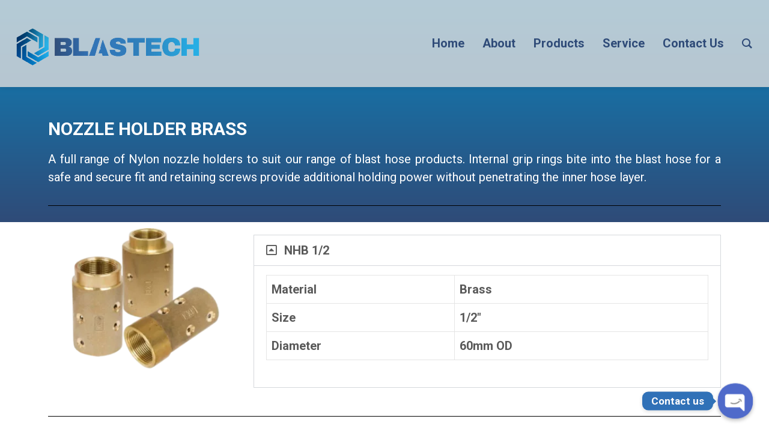

--- FILE ---
content_type: text/html; charset=UTF-8
request_url: https://blastech.co.in/blasting/nozzle-holders-2/nozzle-holder-brass/
body_size: 58172
content:
<!DOCTYPE html><html lang="en-US"><head><meta charset="UTF-8"><link rel="preconnect" href="https://fonts.gstatic.com/" crossorigin /><meta name="viewport" content="width=device-width, initial-scale=1"><link rel="profile" href="https://gmpg.org/xfn/11"><meta name='robots' content='index, follow, max-image-preview:large, max-snippet:-1, max-video-preview:-1' /><title>NHB -</title><meta name="description" content="ONE-STOP-SHOP IN THE SURFACE PREPARATION &amp; COATING INDUSTRY. BLASTECH was established in Mumbai in 2002 to respond to the growing" /><link rel="canonical" href="https://blastech.co.in/blasting/nozzle-holders-2/nozzle-holder-brass/" /><meta property="og:locale" content="en_US" /><meta property="og:type" content="article" /><meta property="og:title" content="NHB" /><meta property="og:description" content="ONE-STOP-SHOP IN THE SURFACE PREPARATION &amp; COATING INDUSTRY. BLASTECH was established in Mumbai in 2002 to respond to the growing" /><meta property="og:url" content="https://blastech.co.in/blasting/nozzle-holders-2/nozzle-holder-brass/" /><meta property="article:publisher" content="https://www.facebook.com/blastechind" /><meta property="article:modified_time" content="2021-09-22T12:31:22+00:00" /><meta property="og:image" content="https://blastech.co.in/wp-content/uploads/2021/09/nozzle-holder-brass-500x500-removebg-preview-300x259.png" /><meta name="twitter:card" content="summary_large_image" /><meta name="twitter:site" content="@blastechind" /><meta name="twitter:label1" content="Est. reading time" /><meta name="twitter:data1" content="2 minutes" /> <script type="application/ld+json" class="yoast-schema-graph">{"@context":"https://schema.org","@graph":[{"@type":"WebPage","@id":"https://blastech.co.in/blasting/nozzle-holders-2/nozzle-holder-brass/","url":"https://blastech.co.in/blasting/nozzle-holders-2/nozzle-holder-brass/","name":"NHB -","isPartOf":{"@id":"https://blastech.co.in/#website"},"primaryImageOfPage":{"@id":"https://blastech.co.in/blasting/nozzle-holders-2/nozzle-holder-brass/#primaryimage"},"image":{"@id":"https://blastech.co.in/blasting/nozzle-holders-2/nozzle-holder-brass/#primaryimage"},"thumbnailUrl":"https://blastech.co.in/wp-content/uploads/2021/09/nozzle-holder-brass-500x500-removebg-preview-300x259.png","datePublished":"2021-09-22T12:25:00+00:00","dateModified":"2021-09-22T12:31:22+00:00","description":"ONE-STOP-SHOP IN THE SURFACE PREPARATION & COATING INDUSTRY. BLASTECH was established in Mumbai in 2002 to respond to the growing","breadcrumb":{"@id":"https://blastech.co.in/blasting/nozzle-holders-2/nozzle-holder-brass/#breadcrumb"},"inLanguage":"en-US","potentialAction":[{"@type":"ReadAction","target":["https://blastech.co.in/blasting/nozzle-holders-2/nozzle-holder-brass/"]}]},{"@type":"ImageObject","inLanguage":"en-US","@id":"https://blastech.co.in/blasting/nozzle-holders-2/nozzle-holder-brass/#primaryimage","url":"https://blastech.co.in/wp-content/uploads/2021/09/nozzle-holder-brass-500x500-removebg-preview-e1638874420545.png","contentUrl":"https://blastech.co.in/wp-content/uploads/2021/09/nozzle-holder-brass-500x500-removebg-preview-e1638874420545.png","width":220,"height":190},{"@type":"BreadcrumbList","@id":"https://blastech.co.in/blasting/nozzle-holders-2/nozzle-holder-brass/#breadcrumb","itemListElement":[{"@type":"ListItem","position":1,"name":"Home","item":"https://blastech.co.in/"},{"@type":"ListItem","position":2,"name":"BLASTING","item":"https://blastech.co.in/blasting/"},{"@type":"ListItem","position":3,"name":"Nozzle Holders","item":"https://blastech.co.in/blasting/nozzle-holders-2/"},{"@type":"ListItem","position":4,"name":"NHB"}]},{"@type":"WebSite","@id":"https://blastech.co.in/#website","url":"https://blastech.co.in/","name":"BLASTECH","description":"","publisher":{"@id":"https://blastech.co.in/#organization"},"potentialAction":[{"@type":"SearchAction","target":{"@type":"EntryPoint","urlTemplate":"https://blastech.co.in/?s={search_term_string}"},"query-input":"required name=search_term_string"}],"inLanguage":"en-US"},{"@type":"Organization","@id":"https://blastech.co.in/#organization","name":"Blastech","url":"https://blastech.co.in/","logo":{"@type":"ImageObject","inLanguage":"en-US","@id":"https://blastech.co.in/#/schema/logo/image/","url":"https://mlel2nbq2ih4.i.optimole.com/w:auto/h:auto/q:mauto/https://blastech.co.in/wp-content/uploads/2022/02/cropped-2fsd_AI_kalsfm-removebg-preview-Copy.png","contentUrl":"https://mlel2nbq2ih4.i.optimole.com/w:auto/h:auto/q:mauto/https://blastech.co.in/wp-content/uploads/2022/02/cropped-2fsd_AI_kalsfm-removebg-preview-Copy.png","width":512,"height":512,"caption":"Blastech"},"image":{"@id":"https://blastech.co.in/#/schema/logo/image/"},"sameAs":["https://www.facebook.com/blastechind","https://twitter.com/blastechind","https://www.instagram.com/Blastechind","https://www.linkedin.com/company/blastechind"]}]}</script> <link rel='dns-prefetch' href='//www.googletagmanager.com' /><link rel='dns-prefetch' href='//fonts.googleapis.com' /><link rel="alternate" type="application/rss+xml" title=" &raquo; Feed" href="https://blastech.co.in/feed/" /><link rel="alternate" type="application/rss+xml" title=" &raquo; Comments Feed" href="https://blastech.co.in/comments/feed/" /> <script data-optimized="1" src="[data-uri]" defer></script> <style>img.wp-smiley,
img.emoji {
	display: inline !important;
	border: none !important;
	box-shadow: none !important;
	height: 1em !important;
	width: 1em !important;
	margin: 0 0.07em !important;
	vertical-align: -0.1em !important;
	background: none !important;
	padding: 0 !important;
}</style> <script src="[data-uri]" defer></script><script data-optimized="1" src="https://blastech.co.in/wp-content/plugins/litespeed-cache/assets/js/webfontloader.min.js" defer></script><link data-optimized="2" rel="stylesheet" href="https://blastech.co.in/wp-content/litespeed/css/11863e7f77672a75701ce3cc9ca917e0.css?ver=ca7d9" /><style id='astra-theme-css-inline-css'>html{font-size:93.75%;}a,.page-title{color:#269fb7;}a:hover,a:focus{color:rgba(0,0,0,0.65);}body,button,input,select,textarea,.ast-button,.ast-custom-button{font-family:'Roboto',sans-serif;font-weight:500;font-size:15px;font-size:1rem;line-height:1.5;}blockquote{color:rgba(0,0,0,0.65);}p,.entry-content p{margin-bottom:1.5em;}h1,.entry-content h1,h2,.entry-content h2,h3,.entry-content h3,h4,.entry-content h4,h5,.entry-content h5,h6,.entry-content h6,.site-title,.site-title a{font-family:'Roboto',sans-serif;font-weight:400;text-transform:none;}.ast-site-identity .site-title a{color:rgba(247,247,247,0);}.ast-site-identity .site-title a:hover{color:rgba(252,252,252,0);}.site-title{font-size:25px;font-size:1.6666666666667rem;display:block;}header .custom-logo-link img{max-width:300px;}.astra-logo-svg{width:300px;}.ast-archive-description .ast-archive-title{font-size:40px;font-size:2.6666666666667rem;}.site-header .site-description{font-size:15em;display:none;}.entry-title{font-size:40px;font-size:2.6666666666667rem;}h1,.entry-content h1{font-size:14px;font-size:0.93333333333333rem;font-weight:400;font-family:'Roboto',sans-serif;line-height:1;text-transform:uppercase;}h2,.entry-content h2{font-size:14px;font-size:0.93333333333333rem;font-weight:400;font-family:'Roboto',sans-serif;line-height:3;text-transform:uppercase;}h3,.entry-content h3{font-size:14px;font-size:0.93333333333333rem;font-weight:400;font-family:'Roboto',sans-serif;line-height:0;text-transform:uppercase;}h4,.entry-content h4{font-size:14px;font-size:0.93333333333333rem;font-family:'Roboto',sans-serif;text-transform:none;}h5,.entry-content h5{font-size:14px;font-size:0.93333333333333rem;font-family:'Roboto',sans-serif;text-transform:none;}h6,.entry-content h6{font-size:14px;font-size:0.93333333333333rem;font-family:'Roboto',sans-serif;text-transform:none;}.ast-single-post .entry-title,.page-title{font-size:30px;font-size:2rem;}::selection{background-color:rgba(0,0,0,0.5);color:#000000;}body,h1,.entry-title a,.entry-content h1,h2,.entry-content h2,h3,.entry-content h3,h4,.entry-content h4,h5,.entry-content h5,h6,.entry-content h6{color:rgba(0,0,0,0.65);}.tagcloud a:hover,.tagcloud a:focus,.tagcloud a.current-item{color:#ffffff;border-color:#269fb7;background-color:#269fb7;}input:focus,input[type="text"]:focus,input[type="email"]:focus,input[type="url"]:focus,input[type="password"]:focus,input[type="reset"]:focus,input[type="search"]:focus,textarea:focus{border-color:#269fb7;}input[type="radio"]:checked,input[type=reset],input[type="checkbox"]:checked,input[type="checkbox"]:hover:checked,input[type="checkbox"]:focus:checked,input[type=range]::-webkit-slider-thumb{border-color:#269fb7;background-color:#269fb7;box-shadow:none;}.site-footer a:hover + .post-count,.site-footer a:focus + .post-count{background:#269fb7;border-color:#269fb7;}.single .nav-links .nav-previous,.single .nav-links .nav-next{color:#269fb7;}.entry-meta,.entry-meta *{line-height:1.45;color:#269fb7;}.entry-meta a:hover,.entry-meta a:hover *,.entry-meta a:focus,.entry-meta a:focus *,.page-links > .page-link,.page-links .page-link:hover,.post-navigation a:hover{color:rgba(0,0,0,0.65);}#cat option,.secondary .calendar_wrap thead a,.secondary .calendar_wrap thead a:visited{color:#269fb7;}.secondary .calendar_wrap #today,.ast-progress-val span{background:#269fb7;}.secondary a:hover + .post-count,.secondary a:focus + .post-count{background:#269fb7;border-color:#269fb7;}.calendar_wrap #today > a{color:#ffffff;}.page-links .page-link,.single .post-navigation a{color:#269fb7;}.ast-header-break-point .main-header-bar .ast-button-wrap .menu-toggle{border-radius:0px;}.widget-title{font-size:21px;font-size:1.4rem;color:rgba(0,0,0,0.65);}.main-header-menu .menu-link,.ast-header-custom-item a{color:rgba(0,0,0,0.65);}.main-header-menu .menu-item:hover > .menu-link,.main-header-menu .menu-item:hover > .ast-menu-toggle,.main-header-menu .ast-masthead-custom-menu-items a:hover,.main-header-menu .menu-item.focus > .menu-link,.main-header-menu .menu-item.focus > .ast-menu-toggle,.main-header-menu .current-menu-item > .menu-link,.main-header-menu .current-menu-ancestor > .menu-link,.main-header-menu .current-menu-item > .ast-menu-toggle,.main-header-menu .current-menu-ancestor > .ast-menu-toggle{color:#269fb7;}.header-main-layout-3 .ast-main-header-bar-alignment{margin-right:auto;}.header-main-layout-2 .site-header-section-left .ast-site-identity{text-align:left;}.ast-logo-title-inline .site-logo-img{padding-right:1em;}.site-logo-img img{ transition:all 0.2s linear;}.ast-header-break-point .ast-mobile-menu-buttons-minimal.menu-toggle{background:transparent;color:#b7b7b7;}.ast-header-break-point .ast-mobile-menu-buttons-outline.menu-toggle{background:transparent;border:1px solid #b7b7b7;color:#b7b7b7;}.ast-header-break-point .ast-mobile-menu-buttons-fill.menu-toggle{background:#b7b7b7;color:#000000;}.ast-page-builder-template .hentry {margin: 0;}.ast-page-builder-template .site-content > .ast-container {max-width: 100%;padding: 0;}.ast-page-builder-template .site-content #primary {padding: 0;margin: 0;}.ast-page-builder-template .no-results {text-align: center;margin: 4em auto;}.ast-page-builder-template .ast-pagination {padding: 2em;}.ast-page-builder-template .entry-header.ast-no-title.ast-no-thumbnail {margin-top: 0;}.ast-page-builder-template .entry-header.ast-header-without-markup {margin-top: 0;margin-bottom: 0;}.ast-page-builder-template .entry-header.ast-no-title.ast-no-meta {margin-bottom: 0;}.ast-page-builder-template.single .post-navigation {padding-bottom: 2em;}.ast-page-builder-template.single-post .site-content > .ast-container {max-width: 100%;}.ast-page-builder-template .entry-header {margin-top: 4em;margin-left: auto;margin-right: auto;padding-left: 20px;padding-right: 20px;}.ast-page-builder-template .ast-archive-description {margin-top: 4em;margin-left: auto;margin-right: auto;padding-left: 20px;padding-right: 20px;}.single.ast-page-builder-template .entry-header {padding-left: 20px;padding-right: 20px;}.ast-page-builder-template.ast-no-sidebar .entry-content .alignwide {margin-left: 0;margin-right: 0;}.ast-small-footer > .ast-footer-overlay{background-color:#000000;;}.footer-adv .footer-adv-overlay{border-top-style:solid;border-top-color:#7a7a7a;}.wp-block-buttons.aligncenter{justify-content:center;}@media (max-width:782px){.entry-content .wp-block-columns .wp-block-column{margin-left:0px;}}@media (max-width:921px){.ast-separate-container .ast-article-post,.ast-separate-container .ast-article-single{padding:1.5em 2.14em;}.ast-separate-container #primary,.ast-separate-container #secondary{padding:1.5em 0;}#primary,#secondary{padding:1.5em 0;margin:0;}.ast-left-sidebar #content > .ast-container{display:flex;flex-direction:column-reverse;width:100%;}.ast-author-box img.avatar{margin:20px 0 0 0;}}@media (min-width:922px){.ast-separate-container.ast-right-sidebar #primary,.ast-separate-container.ast-left-sidebar #primary{border:0;}.search-no-results.ast-separate-container #primary{margin-bottom:4em;}}.elementor-button-wrapper .elementor-button{border-style:solid;text-decoration:none;border-top-width:0px;border-right-width:0px;border-left-width:0px;border-bottom-width:0px;}body .elementor-button.elementor-size-sm,body .elementor-button.elementor-size-xs,body .elementor-button.elementor-size-md,body .elementor-button.elementor-size-lg,body .elementor-button.elementor-size-xl,body .elementor-button{border-radius:0;padding-top:15px;padding-right:15px;padding-bottom:15px;padding-left:15px;}.elementor-button-wrapper .elementor-button{border-color:#000000;background-color:#000000;}.elementor-button-wrapper .elementor-button:hover,.elementor-button-wrapper .elementor-button:focus{color:#ffffff;background-color:rgba(0,0,0,0.82);border-color:rgba(0,0,0,0.82);}.wp-block-button .wp-block-button__link ,.elementor-button-wrapper .elementor-button,.elementor-button-wrapper .elementor-button:visited{color:#ffffff;}.elementor-button-wrapper .elementor-button{font-family:'Roboto',sans-serif;font-weight:normal;line-height:1;text-transform:uppercase;letter-spacing:3px;}body .elementor-button.elementor-size-sm,body .elementor-button.elementor-size-xs,body .elementor-button.elementor-size-md,body .elementor-button.elementor-size-lg,body .elementor-button.elementor-size-xl,body .elementor-button{font-size:16px;font-size:1.0666666666667rem;}.wp-block-button .wp-block-button__link:hover,.wp-block-button .wp-block-button__link:focus{color:#ffffff;background-color:rgba(0,0,0,0.82);border-color:rgba(0,0,0,0.82);}.elementor-widget-heading h1.elementor-heading-title{line-height:1;}.elementor-widget-heading h2.elementor-heading-title{line-height:3;}.elementor-widget-heading h3.elementor-heading-title{line-height:0;}.wp-block-button .wp-block-button__link{border-style:solid;border-top-width:0px;border-right-width:0px;border-left-width:0px;border-bottom-width:0px;border-color:#000000;background-color:#000000;color:#ffffff;font-family:'Roboto',sans-serif;font-weight:normal;line-height:1;text-transform:uppercase;letter-spacing:3px;font-size:16px;font-size:1.0666666666667rem;border-radius:0;}.wp-block-buttons .wp-block-button .wp-block-button__link{padding-top:15px;padding-right:15px;padding-bottom:15px;padding-left:15px;}.menu-toggle,button,.ast-button,.ast-custom-button,.button,input#submit,input[type="button"],input[type="submit"],input[type="reset"]{border-style:solid;border-top-width:0px;border-right-width:0px;border-left-width:0px;border-bottom-width:0px;color:#ffffff;border-color:#000000;background-color:#000000;border-radius:0;padding-top:15px;padding-right:15px;padding-bottom:15px;padding-left:15px;font-family:'Roboto',sans-serif;font-weight:normal;font-size:16px;font-size:1.0666666666667rem;line-height:1;text-transform:uppercase;letter-spacing:3px;}button:focus,.menu-toggle:hover,button:hover,.ast-button:hover,.ast-custom-button:hover .button:hover,.ast-custom-button:hover ,input[type=reset]:hover,input[type=reset]:focus,input#submit:hover,input#submit:focus,input[type="button"]:hover,input[type="button"]:focus,input[type="submit"]:hover,input[type="submit"]:focus{color:#ffffff;background-color:rgba(0,0,0,0.82);border-color:rgba(0,0,0,0.82);}@media (min-width:544px){.ast-container{max-width:100%;}}@media (max-width:544px){.ast-separate-container .ast-article-post,.ast-separate-container .ast-article-single,.ast-separate-container .comments-title,.ast-separate-container .ast-archive-description{padding:1.5em 1em;}.ast-separate-container #content .ast-container{padding-left:0.54em;padding-right:0.54em;}.ast-separate-container .ast-comment-list li.depth-1{padding:1.5em 1em;margin-bottom:1.5em;}.ast-separate-container .ast-comment-list .bypostauthor{padding:.5em;}.ast-search-menu-icon.ast-dropdown-active .search-field{width:170px;}.site-branding img,.site-header .site-logo-img .custom-logo-link img{max-width:100%;}}@media (max-width:921px){.ast-mobile-header-stack .main-header-bar .ast-search-menu-icon{display:inline-block;}.ast-header-break-point.ast-header-custom-item-outside .ast-mobile-header-stack .main-header-bar .ast-search-icon{margin:0;}.ast-comment-avatar-wrap img{max-width:2.5em;}.ast-separate-container .ast-comment-list li.depth-1{padding:1.5em 2.14em;}.ast-separate-container .comment-respond{padding:2em 2.14em;}.ast-comment-meta{padding:0 1.8888em 1.3333em;}}.ast-no-sidebar.ast-separate-container .entry-content .alignfull {margin-left: -6.67em;margin-right: -6.67em;width: auto;}@media (max-width: 1200px) {.ast-no-sidebar.ast-separate-container .entry-content .alignfull {margin-left: -2.4em;margin-right: -2.4em;}}@media (max-width: 768px) {.ast-no-sidebar.ast-separate-container .entry-content .alignfull {margin-left: -2.14em;margin-right: -2.14em;}}@media (max-width: 544px) {.ast-no-sidebar.ast-separate-container .entry-content .alignfull {margin-left: -1em;margin-right: -1em;}}.ast-no-sidebar.ast-separate-container .entry-content .alignwide {margin-left: -20px;margin-right: -20px;}.ast-no-sidebar.ast-separate-container .entry-content .wp-block-column .alignfull,.ast-no-sidebar.ast-separate-container .entry-content .wp-block-column .alignwide {margin-left: auto;margin-right: auto;width: 100%;}@media (max-width:921px){.widget-title{font-size:21px;font-size:1.4rem;}body,button,input,select,textarea,.ast-button,.ast-custom-button{font-size:15px;font-size:1rem;}#secondary,#secondary button,#secondary input,#secondary select,#secondary textarea{font-size:15px;font-size:1rem;}.site-title{display:block;}.ast-archive-description .ast-archive-title{font-size:40px;}.site-header .site-description{display:none;}.entry-title{font-size:30px;}h1,.entry-content h1{font-size:15px;}h2,.entry-content h2{font-size:15px;}h3,.entry-content h3{font-size:15px;}h4,.entry-content h4{font-size:15px;font-size:1rem;}h5,.entry-content h5{font-size:15px;font-size:1rem;}h6,.entry-content h6{font-size:15px;font-size:1rem;}.ast-single-post .entry-title,.page-title{font-size:30px;}.astra-logo-svg{width:150px;}header .custom-logo-link img,.ast-header-break-point .site-logo-img .custom-mobile-logo-link img{max-width:150px;}}@media (max-width:544px){.widget-title{font-size:21px;font-size:1.4rem;}body,button,input,select,textarea,.ast-button,.ast-custom-button{font-size:15px;font-size:1rem;}#secondary,#secondary button,#secondary input,#secondary select,#secondary textarea{font-size:15px;font-size:1rem;}.site-title{display:block;}.ast-archive-description .ast-archive-title{font-size:40px;}.site-header .site-description{display:none;}.entry-title{font-size:30px;}h1,.entry-content h1{font-size:90px;}h2,.entry-content h2{font-size:25px;}h3,.entry-content h3{font-size:20px;}h4,.entry-content h4{font-size:18px;font-size:1.2rem;}h5,.entry-content h5{font-size:18px;font-size:1.2rem;}h6,.entry-content h6{font-size:20px;font-size:1.3333333333333rem;}.ast-single-post .entry-title,.page-title{font-size:30px;}header .custom-logo-link img,.ast-header-break-point .site-branding img,.ast-header-break-point .custom-logo-link img{max-width:125px;}.astra-logo-svg{width:125px;}.ast-header-break-point .site-logo-img .custom-mobile-logo-link img{max-width:125px;}}@media (max-width:544px){html{font-size:93.75%;}}@media (min-width:922px){.ast-container{max-width:1240px;}}@font-face {font-family: "Astra";src: url(https://blastech.co.in/wp-content/themes/astra/assets/fonts/astra.woff) format("woff"),url(https://blastech.co.in/wp-content/themes/astra/assets/fonts/astra.ttf) format("truetype"),url(https://blastech.co.in/wp-content/themes/astra/assets/fonts/astra.svg#astra) format("svg");font-weight: normal;font-style: normal;font-display: fallback;}@media (max-width:921px) {.main-header-bar .main-header-bar-navigation{display:none;}}.ast-desktop .main-header-menu.submenu-with-border .sub-menu,.ast-desktop .main-header-menu.submenu-with-border .astra-full-megamenu-wrapper{border-color:rgba(0,0,0,0);}.ast-desktop .main-header-menu.submenu-with-border .sub-menu{border-top-width:0px;border-right-width:0px;border-left-width:0px;border-bottom-width:0px;border-style:solid;}.ast-desktop .main-header-menu.submenu-with-border .sub-menu .sub-menu{top:-0px;}.ast-desktop .main-header-menu.submenu-with-border .sub-menu .menu-link,.ast-desktop .main-header-menu.submenu-with-border .children .menu-link{border-bottom-width:1px;border-style:solid;border-color:#000000;}@media (min-width:922px){.main-header-menu .sub-menu .menu-item.ast-left-align-sub-menu:hover > .sub-menu,.main-header-menu .sub-menu .menu-item.ast-left-align-sub-menu.focus > .sub-menu{margin-left:-0px;}}.ast-small-footer{border-top-style:solid;border-top-width:0;border-top-color:#1c1c1c;}.ast-header-break-point.ast-header-custom-item-inside .main-header-bar .main-header-bar-navigation .ast-search-icon {display: none;}.ast-header-break-point.ast-header-custom-item-inside .main-header-bar .ast-search-menu-icon .search-form {padding: 0;display: block;overflow: hidden;}.ast-header-break-point .ast-header-custom-item .widget:last-child {margin-bottom: 1em;}.ast-header-custom-item .widget {margin: 0.5em;display: inline-block;vertical-align: middle;}.ast-header-custom-item .widget p {margin-bottom: 0;}.ast-header-custom-item .widget li {width: auto;}.ast-header-custom-item-inside .button-custom-menu-item .menu-link {display: none;}.ast-header-custom-item-inside.ast-header-break-point .button-custom-menu-item .ast-custom-button-link {display: none;}.ast-header-custom-item-inside.ast-header-break-point .button-custom-menu-item .menu-link {display: block;}.ast-header-break-point.ast-header-custom-item-outside .main-header-bar .ast-search-icon {margin-right: 1em;}.ast-header-break-point.ast-header-custom-item-inside .main-header-bar .ast-search-menu-icon .search-field,.ast-header-break-point.ast-header-custom-item-inside .main-header-bar .ast-search-menu-icon.ast-inline-search .search-field {width: 100%;padding-right: 5.5em;}.ast-header-break-point.ast-header-custom-item-inside .main-header-bar .ast-search-menu-icon .search-submit {display: block;position: absolute;height: 100%;top: 0;right: 0;padding: 0 1em;border-radius: 0;}.ast-header-break-point .ast-header-custom-item .ast-masthead-custom-menu-items {padding-left: 20px;padding-right: 20px;margin-bottom: 1em;margin-top: 1em;}.ast-header-custom-item-inside.ast-header-break-point .button-custom-menu-item {padding-left: 0;padding-right: 0;margin-top: 0;margin-bottom: 0;}.astra-icon-down_arrow::after {content: "\e900";font-family: Astra;}.astra-icon-close::after {content: "\e5cd";font-family: Astra;}.astra-icon-drag_handle::after {content: "\e25d";font-family: Astra;}.astra-icon-format_align_justify::after {content: "\e235";font-family: Astra;}.astra-icon-menu::after {content: "\e5d2";font-family: Astra;}.astra-icon-reorder::after {content: "\e8fe";font-family: Astra;}.astra-icon-search::after {content: "\e8b6";font-family: Astra;}.astra-icon-zoom_in::after {content: "\e56b";font-family: Astra;}.astra-icon-check-circle::after {content: "\e901";font-family: Astra;}.astra-icon-shopping-cart::after {content: "\f07a";font-family: Astra;}.astra-icon-shopping-bag::after {content: "\f290";font-family: Astra;}.astra-icon-shopping-basket::after {content: "\f291";font-family: Astra;}.astra-icon-circle-o::after {content: "\e903";font-family: Astra;}.astra-icon-certificate::after {content: "\e902";font-family: Astra;}blockquote {padding: 1.2em;}:root .has-ast-global-color-0-color{color:var(--ast-global-color-0);}:root .has-ast-global-color-0-background-color{background-color:var(--ast-global-color-0);}:root .wp-block-button .has-ast-global-color-0-color{color:var(--ast-global-color-0);}:root .wp-block-button .has-ast-global-color-0-background-color{background-color:var(--ast-global-color-0);}:root .has-ast-global-color-1-color{color:var(--ast-global-color-1);}:root .has-ast-global-color-1-background-color{background-color:var(--ast-global-color-1);}:root .wp-block-button .has-ast-global-color-1-color{color:var(--ast-global-color-1);}:root .wp-block-button .has-ast-global-color-1-background-color{background-color:var(--ast-global-color-1);}:root .has-ast-global-color-2-color{color:var(--ast-global-color-2);}:root .has-ast-global-color-2-background-color{background-color:var(--ast-global-color-2);}:root .wp-block-button .has-ast-global-color-2-color{color:var(--ast-global-color-2);}:root .wp-block-button .has-ast-global-color-2-background-color{background-color:var(--ast-global-color-2);}:root .has-ast-global-color-3-color{color:var(--ast-global-color-3);}:root .has-ast-global-color-3-background-color{background-color:var(--ast-global-color-3);}:root .wp-block-button .has-ast-global-color-3-color{color:var(--ast-global-color-3);}:root .wp-block-button .has-ast-global-color-3-background-color{background-color:var(--ast-global-color-3);}:root .has-ast-global-color-4-color{color:var(--ast-global-color-4);}:root .has-ast-global-color-4-background-color{background-color:var(--ast-global-color-4);}:root .wp-block-button .has-ast-global-color-4-color{color:var(--ast-global-color-4);}:root .wp-block-button .has-ast-global-color-4-background-color{background-color:var(--ast-global-color-4);}:root .has-ast-global-color-5-color{color:var(--ast-global-color-5);}:root .has-ast-global-color-5-background-color{background-color:var(--ast-global-color-5);}:root .wp-block-button .has-ast-global-color-5-color{color:var(--ast-global-color-5);}:root .wp-block-button .has-ast-global-color-5-background-color{background-color:var(--ast-global-color-5);}:root .has-ast-global-color-6-color{color:var(--ast-global-color-6);}:root .has-ast-global-color-6-background-color{background-color:var(--ast-global-color-6);}:root .wp-block-button .has-ast-global-color-6-color{color:var(--ast-global-color-6);}:root .wp-block-button .has-ast-global-color-6-background-color{background-color:var(--ast-global-color-6);}:root .has-ast-global-color-7-color{color:var(--ast-global-color-7);}:root .has-ast-global-color-7-background-color{background-color:var(--ast-global-color-7);}:root .wp-block-button .has-ast-global-color-7-color{color:var(--ast-global-color-7);}:root .wp-block-button .has-ast-global-color-7-background-color{background-color:var(--ast-global-color-7);}:root .has-ast-global-color-8-color{color:var(--ast-global-color-8);}:root .has-ast-global-color-8-background-color{background-color:var(--ast-global-color-8);}:root .wp-block-button .has-ast-global-color-8-color{color:var(--ast-global-color-8);}:root .wp-block-button .has-ast-global-color-8-background-color{background-color:var(--ast-global-color-8);}:root{--ast-global-color-0:#0170B9;--ast-global-color-1:#3a3a3a;--ast-global-color-2:#3a3a3a;--ast-global-color-3:#4B4F58;--ast-global-color-4:#F5F5F5;--ast-global-color-5:#FFFFFF;--ast-global-color-6:#F2F5F7;--ast-global-color-7:#424242;--ast-global-color-8:#000000;}#masthead .ast-container,.ast-header-breadcrumb .ast-container{max-width:100%;padding-left:35px;padding-right:35px;}@media (max-width:921px){#masthead .ast-container,.ast-header-breadcrumb .ast-container{padding-left:20px;padding-right:20px;}}.ast-header-break-point.ast-header-custom-item-inside .main-header-bar .main-header-bar-navigation .ast-search-icon {display: none;}.ast-header-break-point.ast-header-custom-item-inside .main-header-bar .ast-search-menu-icon .search-form {padding: 0;display: block;overflow: hidden;}.ast-header-break-point .ast-header-custom-item .widget:last-child {margin-bottom: 1em;}.ast-header-custom-item .widget {margin: 0.5em;display: inline-block;vertical-align: middle;}.ast-header-custom-item .widget p {margin-bottom: 0;}.ast-header-custom-item .widget li {width: auto;}.ast-header-custom-item-inside .button-custom-menu-item .menu-link {display: none;}.ast-header-custom-item-inside.ast-header-break-point .button-custom-menu-item .ast-custom-button-link {display: none;}.ast-header-custom-item-inside.ast-header-break-point .button-custom-menu-item .menu-link {display: block;}.ast-header-break-point.ast-header-custom-item-outside .main-header-bar .ast-search-icon {margin-right: 1em;}.ast-header-break-point.ast-header-custom-item-inside .main-header-bar .ast-search-menu-icon .search-field,.ast-header-break-point.ast-header-custom-item-inside .main-header-bar .ast-search-menu-icon.ast-inline-search .search-field {width: 100%;padding-right: 5.5em;}.ast-header-break-point.ast-header-custom-item-inside .main-header-bar .ast-search-menu-icon .search-submit {display: block;position: absolute;height: 100%;top: 0;right: 0;padding: 0 1em;border-radius: 0;}.ast-header-break-point .ast-header-custom-item .ast-masthead-custom-menu-items {padding-left: 20px;padding-right: 20px;margin-bottom: 1em;margin-top: 1em;}.ast-header-custom-item-inside.ast-header-break-point .button-custom-menu-item {padding-left: 0;padding-right: 0;margin-top: 0;margin-bottom: 0;}.astra-icon-down_arrow::after {content: "\e900";font-family: Astra;}.astra-icon-close::after {content: "\e5cd";font-family: Astra;}.astra-icon-drag_handle::after {content: "\e25d";font-family: Astra;}.astra-icon-format_align_justify::after {content: "\e235";font-family: Astra;}.astra-icon-menu::after {content: "\e5d2";font-family: Astra;}.astra-icon-reorder::after {content: "\e8fe";font-family: Astra;}.astra-icon-search::after {content: "\e8b6";font-family: Astra;}.astra-icon-zoom_in::after {content: "\e56b";font-family: Astra;}.astra-icon-check-circle::after {content: "\e901";font-family: Astra;}.astra-icon-shopping-cart::after {content: "\f07a";font-family: Astra;}.astra-icon-shopping-bag::after {content: "\f290";font-family: Astra;}.astra-icon-shopping-basket::after {content: "\f291";font-family: Astra;}.astra-icon-circle-o::after {content: "\e903";font-family: Astra;}.astra-icon-certificate::after {content: "\e902";font-family: Astra;}blockquote {padding: 1.2em;}:root .has-ast-global-color-0-color{color:var(--ast-global-color-0);}:root .has-ast-global-color-0-background-color{background-color:var(--ast-global-color-0);}:root .wp-block-button .has-ast-global-color-0-color{color:var(--ast-global-color-0);}:root .wp-block-button .has-ast-global-color-0-background-color{background-color:var(--ast-global-color-0);}:root .has-ast-global-color-1-color{color:var(--ast-global-color-1);}:root .has-ast-global-color-1-background-color{background-color:var(--ast-global-color-1);}:root .wp-block-button .has-ast-global-color-1-color{color:var(--ast-global-color-1);}:root .wp-block-button .has-ast-global-color-1-background-color{background-color:var(--ast-global-color-1);}:root .has-ast-global-color-2-color{color:var(--ast-global-color-2);}:root .has-ast-global-color-2-background-color{background-color:var(--ast-global-color-2);}:root .wp-block-button .has-ast-global-color-2-color{color:var(--ast-global-color-2);}:root .wp-block-button .has-ast-global-color-2-background-color{background-color:var(--ast-global-color-2);}:root .has-ast-global-color-3-color{color:var(--ast-global-color-3);}:root .has-ast-global-color-3-background-color{background-color:var(--ast-global-color-3);}:root .wp-block-button .has-ast-global-color-3-color{color:var(--ast-global-color-3);}:root .wp-block-button .has-ast-global-color-3-background-color{background-color:var(--ast-global-color-3);}:root .has-ast-global-color-4-color{color:var(--ast-global-color-4);}:root .has-ast-global-color-4-background-color{background-color:var(--ast-global-color-4);}:root .wp-block-button .has-ast-global-color-4-color{color:var(--ast-global-color-4);}:root .wp-block-button .has-ast-global-color-4-background-color{background-color:var(--ast-global-color-4);}:root .has-ast-global-color-5-color{color:var(--ast-global-color-5);}:root .has-ast-global-color-5-background-color{background-color:var(--ast-global-color-5);}:root .wp-block-button .has-ast-global-color-5-color{color:var(--ast-global-color-5);}:root .wp-block-button .has-ast-global-color-5-background-color{background-color:var(--ast-global-color-5);}:root .has-ast-global-color-6-color{color:var(--ast-global-color-6);}:root .has-ast-global-color-6-background-color{background-color:var(--ast-global-color-6);}:root .wp-block-button .has-ast-global-color-6-color{color:var(--ast-global-color-6);}:root .wp-block-button .has-ast-global-color-6-background-color{background-color:var(--ast-global-color-6);}:root .has-ast-global-color-7-color{color:var(--ast-global-color-7);}:root .has-ast-global-color-7-background-color{background-color:var(--ast-global-color-7);}:root .wp-block-button .has-ast-global-color-7-color{color:var(--ast-global-color-7);}:root .wp-block-button .has-ast-global-color-7-background-color{background-color:var(--ast-global-color-7);}:root .has-ast-global-color-8-color{color:var(--ast-global-color-8);}:root .has-ast-global-color-8-background-color{background-color:var(--ast-global-color-8);}:root .wp-block-button .has-ast-global-color-8-color{color:var(--ast-global-color-8);}:root .wp-block-button .has-ast-global-color-8-background-color{background-color:var(--ast-global-color-8);}:root{--ast-global-color-0:#0170B9;--ast-global-color-1:#3a3a3a;--ast-global-color-2:#3a3a3a;--ast-global-color-3:#4B4F58;--ast-global-color-4:#F5F5F5;--ast-global-color-5:#FFFFFF;--ast-global-color-6:#F2F5F7;--ast-global-color-7:#424242;--ast-global-color-8:#000000;}#masthead .ast-container,.ast-header-breadcrumb .ast-container{max-width:100%;padding-left:35px;padding-right:35px;}@media (max-width:921px){#masthead .ast-container,.ast-header-breadcrumb .ast-container{padding-left:20px;padding-right:20px;}}.ast-theme-transparent-header #masthead .site-logo-img .transparent-custom-logo .astra-logo-svg{width:330px;}.ast-theme-transparent-header #masthead .site-logo-img .transparent-custom-logo img{ max-width:330px;}@media (max-width:921px){.ast-theme-transparent-header #masthead .site-logo-img .transparent-custom-logo .astra-logo-svg{width:130px;}.ast-theme-transparent-header #masthead .site-logo-img .transparent-custom-logo img{ max-width:130px;}}@media (max-width:543px){.ast-theme-transparent-header #masthead .site-logo-img .transparent-custom-logo .astra-logo-svg{width:115px;}.ast-theme-transparent-header #masthead .site-logo-img .transparent-custom-logo img{ max-width:115px;}}@media (min-width:921px){.ast-theme-transparent-header #masthead{position:absolute;left:0;right:0;}.ast-theme-transparent-header .main-header-bar,.ast-theme-transparent-header.ast-header-break-point .main-header-bar{background:none;}body.elementor-editor-active.ast-theme-transparent-header #masthead,.fl-builder-edit .ast-theme-transparent-header #masthead,body.vc_editor.ast-theme-transparent-header #masthead,body.brz-ed.ast-theme-transparent-header #masthead{z-index:0;}.ast-header-break-point.ast-replace-site-logo-transparent.ast-theme-transparent-header .custom-mobile-logo-link{display:none;}.ast-header-break-point.ast-replace-site-logo-transparent.ast-theme-transparent-header .transparent-custom-logo{display:inline-block;}.ast-theme-transparent-header .ast-above-header,.ast-theme-transparent-header .ast-above-header.ast-above-header-bar{background-image:none;background-color:transparent;}.ast-theme-transparent-header .ast-below-header{background-image:none;background-color:transparent;}}.ast-theme-transparent-header .main-header-bar,.ast-theme-transparent-header.ast-header-break-point .main-header-bar-wrap .main-header-menu,.ast-theme-transparent-header.ast-header-break-point .main-header-bar-wrap .main-header-bar,.ast-theme-transparent-header.ast-header-break-point .ast-mobile-header-wrap .main-header-bar{background-color:rgba(255,255,255,0.55);}.ast-theme-transparent-header .main-header-bar .ast-search-menu-icon form{background-color:rgba(255,255,255,0.55);}.ast-theme-transparent-header .ast-above-header,.ast-theme-transparent-header .ast-above-header.ast-above-header-bar,.ast-theme-transparent-header .ast-below-header,.ast-header-break-point.ast-theme-transparent-header .ast-above-header,.ast-header-break-point.ast-theme-transparent-header .ast-below-header{background-color:rgba(255,255,255,0.55);}.ast-theme-transparent-header .site-title a,.ast-theme-transparent-header .site-title a:focus,.ast-theme-transparent-header .site-title a:hover,.ast-theme-transparent-header .site-title a:visited{color:rgba(255,255,255,0.92);}.ast-theme-transparent-header .site-header .site-title a:hover{color:#ffffff;}.ast-theme-transparent-header .site-header .site-description{color:rgba(255,255,255,0.92);}.ast-theme-transparent-header .ast-builder-menu .main-header-menu,.ast-theme-transparent-header .ast-builder-menu .main-header-menu .sub-menu,.ast-theme-transparent-header .ast-builder-menu .main-header-menu,.ast-theme-transparent-header.ast-header-break-point .ast-builder-menu .main-header-bar-wrap .main-header-menu,.ast-flyout-menu-enable.ast-header-break-point.ast-theme-transparent-header .main-header-bar-navigation .site-navigation,.ast-fullscreen-menu-enable.ast-header-break-point.ast-theme-transparent-header .main-header-bar-navigation .site-navigation,.ast-flyout-above-menu-enable.ast-header-break-point.ast-theme-transparent-header .ast-above-header-navigation-wrap .ast-above-header-navigation,.ast-flyout-below-menu-enable.ast-header-break-point.ast-theme-transparent-header .ast-below-header-navigation-wrap .ast-below-header-actual-nav,.ast-fullscreen-above-menu-enable.ast-header-break-point.ast-theme-transparent-header .ast-above-header-navigation-wrap,.ast-fullscreen-below-menu-enable.ast-header-break-point.ast-theme-transparent-header .ast-below-header-navigation-wrap,.ast-theme-transparent-header .main-header-menu .menu-link{background-color:rgba(0,0,0,0);}.ast-theme-transparent-header .ast-builder-menu .main-header-menu .menu-item .sub-menu,.ast-header-break-point.ast-flyout-menu-enable.ast-header-break-point .ast-builder-menu .main-header-bar-navigation .main-header-menu .menu-item .sub-menu,.ast-header-break-point.ast-flyout-menu-enable.ast-header-break-point .ast-builder-menu .main-header-bar-navigation [CLASS*="ast-builder-menu-"] .main-header-menu .menu-item .sub-menu,.ast-theme-transparent-header .ast-builder-menu .main-header-menu .menu-item .sub-menu .menu-link,.ast-header-break-point.ast-flyout-menu-enable.ast-header-break-point .ast-builder-menu .main-header-bar-navigation .main-header-menu .menu-item .sub-menu .menu-link,.ast-header-break-point.ast-flyout-menu-enable.ast-header-break-point .ast-builder-menu .main-header-bar-navigation [CLASS*="ast-builder-menu-"] .main-header-menu .menu-item .sub-menu .menu-link,.ast-theme-transparent-header .main-header-menu .menu-item .sub-menu .menu-link,.ast-header-break-point.ast-flyout-menu-enable.ast-header-break-point .main-header-bar-navigation .main-header-menu .menu-item .sub-menu .menu-link,.ast-theme-transparent-header .main-header-menu .menu-item .sub-menu,.ast-header-break-point.ast-flyout-menu-enable.ast-header-break-point .main-header-bar-navigation .main-header-menu .menu-item .sub-menu{background-color:rgba(237,237,237,0.36);}.ast-theme-transparent-header .ast-builder-menu .main-header-menu .menu-item .sub-menu .menu-item .menu-link,.ast-theme-transparent-header .ast-builder-menu .main-header-menu .menu-item .sub-menu .menu-item > .ast-menu-toggle,.ast-theme-transparent-header .main-header-menu .menu-item .sub-menu .menu-link,.ast-header-break-point.ast-flyout-menu-enable.ast-header-break-point .main-header-bar-navigation .main-header-menu .menu-item .sub-menu .menu-link{color:#000000;}.ast-theme-transparent-header .ast-builder-menu .main-header-menu .menu-item .sub-menu .menu-link:hover,.ast-theme-transparent-header .ast-builder-menu .main-header-menu .menu-item .sub-menu .menu-item:hover > .menu-link,.ast-theme-transparent-header .ast-builder-menu .main-header-menu .menu-item .sub-menu .menu-item.focus > .menu-item,.ast-theme-transparent-header .ast-builder-menu .main-header-menu .menu-item .sub-menu .menu-item.current-menu-item > .menu-link,.ast-theme-transparent-header .ast-builder-menu .main-header-menu .menu-item .sub-menu .menu-item.current-menu-item > .ast-menu-toggle,.ast-theme-transparent-header .ast-builder-menu .main-header-menu .menu-item .sub-menu .menu-item:hover > .ast-menu-toggle,.ast-theme-transparent-header .ast-builder-menu .main-header-menu .menu-item .sub-menu .menu-item.focus > .ast-menu-toggle,.ast-theme-transparent-header .main-header-menu .menu-item .sub-menu .menu-item:hover > .menu-link,.ast-header-break-point.ast-flyout-menu-enable.ast-header-break-point .main-header-bar-navigation .main-header-menu .menu-item .sub-menu .menu-link{color:#0b85be;}.ast-theme-transparent-header .ast-builder-menu .main-header-menu,.ast-theme-transparent-header .ast-builder-menu .main-header-menu .menu-link,.ast-theme-transparent-header [CLASS*="ast-builder-menu-"] .main-header-menu .menu-item > .menu-link,.ast-theme-transparent-header .ast-masthead-custom-menu-items,.ast-theme-transparent-header .ast-masthead-custom-menu-items a,.ast-theme-transparent-header .ast-builder-menu .main-header-menu .menu-item > .ast-menu-toggle,.ast-theme-transparent-header .ast-builder-menu .main-header-menu .menu-item > .ast-menu-toggle,.ast-theme-transparent-header .ast-above-header-navigation a,.ast-header-break-point.ast-theme-transparent-header .ast-above-header-navigation a,.ast-header-break-point.ast-theme-transparent-header .ast-above-header-navigation > ul.ast-above-header-menu > .menu-item-has-children:not(.current-menu-item) > .ast-menu-toggle,.ast-theme-transparent-header .ast-below-header-menu,.ast-theme-transparent-header .ast-below-header-menu a,.ast-header-break-point.ast-theme-transparent-header .ast-below-header-menu a,.ast-header-break-point.ast-theme-transparent-header .ast-below-header-menu,.ast-theme-transparent-header .main-header-menu .menu-link{color:#000000;}.ast-theme-transparent-header .ast-builder-menu .main-header-menu .menu-item:hover > .menu-link,.ast-theme-transparent-header .ast-builder-menu .main-header-menu .menu-item:hover > .ast-menu-toggle,.ast-theme-transparent-header .ast-builder-menu .main-header-menu .ast-masthead-custom-menu-items a:hover,.ast-theme-transparent-header .ast-builder-menu .main-header-menu .focus > .menu-link,.ast-theme-transparent-header .ast-builder-menu .main-header-menu .focus > .ast-menu-toggle,.ast-theme-transparent-header .ast-builder-menu .main-header-menu .current-menu-item > .menu-link,.ast-theme-transparent-header .ast-builder-menu .main-header-menu .current-menu-ancestor > .menu-link,.ast-theme-transparent-header .ast-builder-menu .main-header-menu .current-menu-item > .ast-menu-toggle,.ast-theme-transparent-header .ast-builder-menu .main-header-menu .current-menu-ancestor > .ast-menu-toggle,.ast-theme-transparent-header [CLASS*="ast-builder-menu-"] .main-header-menu .current-menu-item > .menu-link,.ast-theme-transparent-header [CLASS*="ast-builder-menu-"] .main-header-menu .current-menu-ancestor > .menu-link,.ast-theme-transparent-header [CLASS*="ast-builder-menu-"] .main-header-menu .current-menu-item > .ast-menu-toggle,.ast-theme-transparent-header [CLASS*="ast-builder-menu-"] .main-header-menu .current-menu-ancestor > .ast-menu-toggle,.ast-theme-transparent-header .main-header-menu .menu-item:hover > .menu-link,.ast-theme-transparent-header .main-header-menu .current-menu-item > .menu-link,.ast-theme-transparent-header .main-header-menu .current-menu-ancestor > .menu-link{color:#0b85be;}.ast-theme-transparent-header div.ast-masthead-custom-menu-items,.ast-theme-transparent-header div.ast-masthead-custom-menu-items .widget,.ast-theme-transparent-header div.ast-masthead-custom-menu-items .widget-title,.ast-theme-transparent-header .site-header-section [CLASS*="ast-header-html-"] .ast-builder-html-element{color:rgba(255,255,255,0.73);}.ast-theme-transparent-header div.ast-masthead-custom-menu-items a,.ast-theme-transparent-header div.ast-masthead-custom-menu-items .widget a,.ast-theme-transparent-header .site-header-section [CLASS*="ast-header-html-"] .ast-builder-html-element a{color:#000000;}@media (max-width:921px){.ast-theme-transparent-header #masthead{position:absolute;left:0;right:0;}.ast-theme-transparent-header .main-header-bar,.ast-theme-transparent-header.ast-header-break-point .main-header-bar{background:none;}body.elementor-editor-active.ast-theme-transparent-header #masthead,.fl-builder-edit .ast-theme-transparent-header #masthead,body.vc_editor.ast-theme-transparent-header #masthead,body.brz-ed.ast-theme-transparent-header #masthead{z-index:0;}.ast-header-break-point.ast-replace-site-logo-transparent.ast-theme-transparent-header .custom-mobile-logo-link{display:none;}.ast-header-break-point.ast-replace-site-logo-transparent.ast-theme-transparent-header .transparent-custom-logo{display:inline-block;}.ast-theme-transparent-header .ast-above-header,.ast-theme-transparent-header .ast-above-header.ast-above-header-bar{background-image:none;background-color:transparent;}.ast-theme-transparent-header .ast-below-header{background-image:none;background-color:transparent;}}@media (max-width:921px){.ast-theme-transparent-header .main-header-bar,.ast-theme-transparent-header.ast-header-break-point .main-header-bar-wrap .main-header-menu,.ast-theme-transparent-header.ast-header-break-point .main-header-bar-wrap .main-header-bar,.ast-theme-transparent-header.ast-header-break-point .ast-mobile-header-wrap .main-header-bar{background-color:rgba(255,255,255,0.55);}.ast-theme-transparent-header .main-header-bar .ast-search-menu-icon form{background-color:rgba(255,255,255,0.55);}.ast-theme-transparent-header .ast-above-header,.ast-theme-transparent-header .ast-above-header.ast-above-header-bar,.ast-theme-transparent-header .ast-below-header,.ast-header-break-point.ast-theme-transparent-header .ast-above-header,.ast-header-break-point.ast-theme-transparent-header .ast-below-header{background-color:rgba(255,255,255,0.55);}.ast-theme-transparent-header .site-title a,.ast-theme-transparent-header .site-title a:focus,.ast-theme-transparent-header .site-title a:hover,.ast-theme-transparent-header .site-title a:visited,.ast-theme-transparent-header .ast-builder-layout-element .ast-site-identity .site-title a,.ast-theme-transparent-header .ast-builder-layout-element .ast-site-identity .site-title a:hover,.ast-theme-transparent-header .ast-builder-layout-element .ast-site-identity .site-title a:focus,.ast-theme-transparent-header .ast-builder-layout-element .ast-site-identity .site-title a:visited{color:rgba(208,212,215,0.73);}.ast-theme-transparent-header .site-header .site-description{color:rgba(208,212,215,0.73);}.ast-theme-transparent-header .ast-builder-menu .main-header-menu .menu-item .sub-menu .menu-item .menu-link,.ast-theme-transparent-header .ast-builder-menu .main-header-menu .menu-item .sub-menu .menu-item > .ast-menu-toggle,.ast-theme-transparent-header .main-header-menu .menu-item .sub-menu .menu-link,.ast-header-break-point.ast-flyout-menu-enable.ast-header-break-point .main-header-bar-navigation .main-header-menu .menu-item .sub-menu .menu-link{color:rgba(208,212,215,0.73);}.ast-theme-transparent-header .ast-builder-menu .main-header-menu,.ast-theme-transparent-header .ast-builder-menu .main-header-menu .menu-link,.ast-theme-transparent-header [CLASS*="ast-builder-menu-"] .main-header-menu .menu-item > .menu-link,.ast-theme-transparent-header .ast-masthead-custom-menu-items,.ast-theme-transparent-header .ast-masthead-custom-menu-items a,.ast-theme-transparent-header .ast-builder-menu .main-header-menu .menu-item > .ast-menu-toggle,.ast-theme-transparent-header .ast-builder-menu .main-header-menu .menu-item > .ast-menu-toggle,.ast-theme-transparent-header .main-header-menu .menu-link{color:#ffffff;}.ast-theme-transparent-header .ast-builder-menu .main-header-menu .menu-item:hover > .menu-link,.ast-theme-transparent-header .ast-builder-menu .main-header-menu .menu-item:hover > .ast-menu-toggle,.ast-theme-transparent-header .ast-builder-menu .main-header-menu .ast-masthead-custom-menu-items a:hover,.ast-theme-transparent-header .ast-builder-menu .main-header-menu .focus > .menu-link,.ast-theme-transparent-header .ast-builder-menu .main-header-menu .focus > .ast-menu-toggle,.ast-theme-transparent-header .ast-builder-menu .main-header-menu .current-menu-item > .menu-link,.ast-theme-transparent-header .ast-builder-menu .main-header-menu .current-menu-ancestor > .menu-link,.ast-theme-transparent-header .ast-builder-menu .main-header-menu .current-menu-item > .ast-menu-toggle,.ast-theme-transparent-header .ast-builder-menu .main-header-menu .current-menu-ancestor > .ast-menu-toggle,.ast-theme-transparent-header [CLASS*="ast-builder-menu-"] .main-header-menu .current-menu-item > .menu-link,.ast-theme-transparent-header [CLASS*="ast-builder-menu-"] .main-header-menu .current-menu-ancestor > .menu-link,.ast-theme-transparent-header [CLASS*="ast-builder-menu-"] .main-header-menu .current-menu-item > .ast-menu-toggle,.ast-theme-transparent-header [CLASS*="ast-builder-menu-"] .main-header-menu .current-menu-ancestor > .ast-menu-toggle,.ast-theme-transparent-header .main-header-menu .menu-item:hover > .menu-link,.ast-theme-transparent-header .main-header-menu .current-menu-item > .menu-link,.ast-theme-transparent-header .main-header-menu .current-menu-ancestor > .menu-link{color:#0f59c8;}.ast-theme-transparent-header div.ast-masthead-custom-menu-items,.ast-theme-transparent-header div.ast-masthead-custom-menu-items .widget,.ast-theme-transparent-header div.ast-masthead-custom-menu-items .widget-title,.ast-theme-transparent-header .site-header-section [CLASS*="ast-header-html-"] .ast-builder-html-element{color:#d5d5d5;}.ast-theme-transparent-header div.ast-masthead-custom-menu-items a,.ast-theme-transparent-header div.ast-masthead-custom-menu-items .widget a{color:#ffffff;}.ast-theme-transparent-header div.ast-masthead-custom-menu-items a:hover,.ast-theme-transparent-header div.ast-masthead-custom-menu-items .widget a:hover{color:#0f59c8;}}@media (max-width:544px){.ast-theme-transparent-header .main-header-bar,.ast-theme-transparent-header.ast-header-break-point .main-header-bar-wrap .main-header-menu,.ast-theme-transparent-header.ast-header-break-point .main-header-bar-wrap .main-header-bar,.ast-theme-transparent-header.ast-header-break-point .ast-mobile-header-wrap .main-header-bar{background-color:rgba(255,255,255,0.55);}.ast-theme-transparent-header .main-header-bar .ast-search-menu-icon form{background-color:rgba(255,255,255,0.55);}.ast-theme-transparent-header .ast-above-header,.ast-theme-transparent-header .ast-above-header.ast-above-header-bar,.ast-theme-transparent-header .ast-below-header,.ast-header-break-point.ast-theme-transparent-header .ast-above-header,.ast-header-break-point.ast-theme-transparent-header .ast-below-header{background-color:rgba(255,255,255,0.55);}.ast-theme-transparent-header .site-title a,.ast-theme-transparent-header .site-title a:focus,.ast-theme-transparent-header .site-title a:hover,.ast-theme-transparent-header .site-title a:visited,.ast-theme-transparent-header .ast-builder-layout-element .ast-site-identity .site-title a,.ast-theme-transparent-header .ast-builder-layout-element .ast-site-identity .site-title a:hover,.ast-theme-transparent-header .ast-builder-layout-element .ast-site-identity .site-title a:focus,.ast-theme-transparent-header .ast-builder-layout-element .ast-site-identity .site-title a:visited{color:rgba(208,212,215,0.73);}.ast-theme-transparent-header .site-header .site-description{color:rgba(208,212,215,0.73);}.ast-theme-transparent-header .ast-builder-menu .main-header-menu .menu-item .sub-menu .menu-item .menu-link,.ast-theme-transparent-header .ast-builder-menu .main-header-menu .menu-item .sub-menu .menu-item > .ast-menu-toggle,.ast-theme-transparent-header .main-header-menu .menu-item .sub-menu .menu-link,.ast-header-break-point.ast-flyout-menu-enable.ast-header-break-point .main-header-bar-navigation .main-header-menu .menu-item .sub-menu .menu-link{color:#ffffff;}.ast-theme-transparent-header .ast-builder-menu .main-header-menu .menu-item .sub-menu .menu-link:hover,.ast-theme-transparent-header .ast-builder-menu .main-header-menu .menu-item .sub-menu .menu-item:hover > .menu-link,.ast-theme-transparent-header .ast-builder-menu .main-header-menu .menu-item .sub-menu .menu-item.focus > .menu-item,.ast-theme-transparent-header .ast-builder-menu .main-header-menu .menu-item .sub-menu .menu-item.current-menu-item > .menu-link,.ast-theme-transparent-header .ast-builder-menu .main-header-menu .menu-item .sub-menu .menu-item.current-menu-item > .ast-menu-toggle,.ast-theme-transparent-header .ast-builder-menu .main-header-menu .menu-item .sub-menu .menu-item:hover > .ast-menu-toggle,.ast-theme-transparent-header .ast-builder-menu .main-header-menu .menu-item .sub-menu .menu-item.focus > .ast-menu-toggle,.ast-theme-transparent-header .main-header-menu .menu-item .sub-menu .menu-item.focus > .ast-menu-toggle,.ast-theme-transparent-header .main-header-menu .menu-item .sub-menu .menu-item:hover > .menu-link,.ast-header-break-point.ast-flyout-menu-enable.ast-header-break-point .main-header-bar-navigation .main-header-menu .menu-item .sub-menu .menu-link{color:#0f59c8;}.ast-theme-transparent-header .ast-builder-menu .main-header-menu,.ast-theme-transparent-header .ast-builder-menu .main-header-menu .menu-item > .menu-link,.ast-theme-transparent-header .ast-builder-menu .main-header-menu .menu-link,.ast-theme-transparent-header .ast-masthead-custom-menu-items,.ast-theme-transparent-header .ast-masthead-custom-menu-items a,.ast-theme-transparent-header .ast-builder-menu .main-header-menu .menu-item > .ast-menu-toggle,.ast-theme-transparent-header .ast-builder-menu .main-header-menu .menu-item > .ast-menu-toggle,.ast-theme-transparent-header .main-header-menu .menu-link{color:rgba(255,255,255,0.73);}.ast-theme-transparent-header .ast-builder-menu .main-header-menu .menu-item:hover > .menu-link,.ast-theme-transparent-header .ast-builder-menu .main-header-menu .menu-item:hover > .ast-menu-toggle,.ast-theme-transparent-header .ast-builder-menu .main-header-menu .ast-masthead-custom-menu-items a:hover,.ast-theme-transparent-header .ast-builder-menu .main-header-menu .focus > .menu-link,.ast-theme-transparent-header .ast-builder-menu .main-header-menu .focus > .ast-menu-toggle,.ast-theme-transparent-header .ast-builder-menu .main-header-menu .current-menu-item > .menu-link,.ast-theme-transparent-header .ast-builder-menu .main-header-menu .current-menu-ancestor > .menu-link,.ast-theme-transparent-header .ast-builder-menu .main-header-menu .current-menu-item > .ast-menu-toggle,.ast-theme-transparent-header .ast-builder-menu .main-header-menu .current-menu-ancestor > .ast-menu-toggle,.ast-theme-transparent-header [CLASS*="ast-builder-menu-"] .main-header-menu .current-menu-item > .menu-link,.ast-theme-transparent-header [CLASS*="ast-builder-menu-"] .main-header-menu .current-menu-ancestor > .menu-link,.ast-theme-transparent-header [CLASS*="ast-builder-menu-"] .main-header-menu .current-menu-item > .ast-menu-toggle,.ast-theme-transparent-header [CLASS*="ast-builder-menu-"] .main-header-menu .current-menu-ancestor > .ast-menu-toggle,.ast-theme-transparent-header .main-header-menu .menu-item:hover > .menu-link,.ast-theme-transparent-header .main-header-menu .current-menu-item > .menu-link,.ast-theme-transparent-header .main-header-menu .current-menu-ancestor > .menu-link{color:#0f59c8;}}.ast-theme-transparent-header .main-header-bar,.ast-theme-transparent-header.ast-header-break-point .main-header-bar{border-bottom-width:0;border-bottom-style:solid;border-bottom-color:#ffffff;}.ast-breadcrumbs .trail-browse,.ast-breadcrumbs .trail-items,.ast-breadcrumbs .trail-items li{display:inline-block;margin:0;padding:0;border:none;background:inherit;text-indent:0;}.ast-breadcrumbs .trail-browse{font-size:inherit;font-style:inherit;font-weight:inherit;color:inherit;}.ast-breadcrumbs .trail-items{list-style:none;}.trail-items li::after{padding:0 0.3em;content:"\00bb";}.trail-items li:last-of-type::after{display:none;}h1,.entry-content h1,h2,.entry-content h2,h3,.entry-content h3,h4,.entry-content h4,h5,.entry-content h5,h6,.entry-content h6{color:#000000;}.elementor-widget-heading .elementor-heading-title{margin:0;}.elementor-post.elementor-grid-item.hentry{margin-bottom:0;}.woocommerce div.product .elementor-element.elementor-products-grid .related.products ul.products li.product,.elementor-element .elementor-wc-products .woocommerce[class*='columns-'] ul.products li.product{width:auto;margin:0;float:none;}.ast-left-sidebar .elementor-section.elementor-section-stretched,.ast-right-sidebar .elementor-section.elementor-section-stretched{max-width:100%;left:0 !important;}.elementor-template-full-width .ast-container{display:block;}@media (max-width:544px){.elementor-element .elementor-wc-products .woocommerce[class*="columns-"] ul.products li.product{width:auto;margin:0;}.elementor-element .woocommerce .woocommerce-result-count{float:none;}}.ast-header-break-point .main-header-bar{border-bottom-width:0px;border-bottom-color:#000000;}@media (min-width:922px){.main-header-bar{border-bottom-width:0px;border-bottom-color:#000000;}}.ast-safari-browser-less-than-11 .main-header-menu .menu-item, .ast-safari-browser-less-than-11 .main-header-bar .ast-masthead-custom-menu-items{display:block;}.main-header-menu .menu-item, #astra-footer-menu .menu-item, .main-header-bar .ast-masthead-custom-menu-items{-js-display:flex;display:flex;-webkit-box-pack:center;-webkit-justify-content:center;-moz-box-pack:center;-ms-flex-pack:center;justify-content:center;-webkit-box-orient:vertical;-webkit-box-direction:normal;-webkit-flex-direction:column;-moz-box-orient:vertical;-moz-box-direction:normal;-ms-flex-direction:column;flex-direction:column;}.main-header-menu > .menu-item > .menu-link, #astra-footer-menu > .menu-item > .menu-link{height:100%;-webkit-box-align:center;-webkit-align-items:center;-moz-box-align:center;-ms-flex-align:center;align-items:center;-js-display:flex;display:flex;}.ast-primary-menu-disabled .main-header-bar .ast-masthead-custom-menu-items{flex:unset;}.main-header-menu .sub-menu .menu-item.menu-item-has-children > .menu-link:after{position:absolute;right:1em;top:50%;transform:translate(0,-50%) rotate(270deg);}.ast-header-break-point .main-header-bar .main-header-bar-navigation .page_item_has_children > .ast-menu-toggle::before, .ast-header-break-point .main-header-bar .main-header-bar-navigation .menu-item-has-children > .ast-menu-toggle::before, .ast-mobile-popup-drawer .main-header-bar-navigation .menu-item-has-children>.ast-menu-toggle::before, .ast-header-break-point .ast-mobile-header-wrap .main-header-bar-navigation .menu-item-has-children > .ast-menu-toggle::before{font-weight:bold;content:"\e900";font-family:Astra;text-decoration:inherit;display:inline-block;}.ast-header-break-point .main-navigation ul.sub-menu .menu-item .menu-link:before{content:"\e900";font-family:Astra;font-size:.65em;text-decoration:inherit;display:inline-block;transform:translate(0, -2px) rotateZ(270deg);margin-right:5px;}.widget_search .search-form:after{font-family:Astra;font-size:1.2em;font-weight:normal;content:"\e8b6";position:absolute;top:50%;right:15px;transform:translate(0, -50%);}.astra-search-icon::before{content:"\e8b6";font-family:Astra;font-style:normal;font-weight:normal;text-decoration:inherit;text-align:center;-webkit-font-smoothing:antialiased;-moz-osx-font-smoothing:grayscale;}.main-header-bar .main-header-bar-navigation .page_item_has_children > a:after, .main-header-bar .main-header-bar-navigation .menu-item-has-children > a:after, .site-header-focus-item .main-header-bar-navigation .menu-item-has-children > .menu-link:after{content:"\e900";display:inline-block;font-family:Astra;font-size:.6rem;font-weight:bold;text-rendering:auto;-webkit-font-smoothing:antialiased;-moz-osx-font-smoothing:grayscale;margin-left:10px;line-height:normal;}.ast-mobile-popup-drawer .main-header-bar-navigation .ast-submenu-expanded>.ast-menu-toggle::before{transform:rotateX(180deg);}.ast-header-break-point .main-header-bar-navigation .menu-item-has-children > .menu-link:after{display:none;}.ast-separate-container .blog-layout-1, .ast-separate-container .blog-layout-2, .ast-separate-container .blog-layout-3{background-color:transparent;background-image:none;}.ast-separate-container .ast-article-post{background-color:var(--ast-global-color-5);;}@media (max-width:921px){.ast-separate-container .ast-article-post{background-color:var(--ast-global-color-5);;}}@media (max-width:544px){.ast-separate-container .ast-article-post{background-color:var(--ast-global-color-5);;}}.ast-separate-container .ast-article-single:not(.ast-related-post), .ast-separate-container .comments-area .comment-respond,.ast-separate-container .comments-area .ast-comment-list li, .ast-separate-container .ast-woocommerce-container, .ast-separate-container .error-404, .ast-separate-container .no-results, .single.ast-separate-container .ast-author-meta, .ast-separate-container .related-posts-title-wrapper, .ast-separate-container.ast-two-container #secondary .widget,.ast-separate-container .comments-count-wrapper, .ast-box-layout.ast-plain-container .site-content,.ast-padded-layout.ast-plain-container .site-content, .ast-separate-container .comments-area .comments-title{background-color:var(--ast-global-color-5);;}@media (max-width:921px){.ast-separate-container .ast-article-single:not(.ast-related-post), .ast-separate-container .comments-area .comment-respond,.ast-separate-container .comments-area .ast-comment-list li, .ast-separate-container .ast-woocommerce-container, .ast-separate-container .error-404, .ast-separate-container .no-results, .single.ast-separate-container .ast-author-meta, .ast-separate-container .related-posts-title-wrapper, .ast-separate-container.ast-two-container #secondary .widget,.ast-separate-container .comments-count-wrapper, .ast-box-layout.ast-plain-container .site-content,.ast-padded-layout.ast-plain-container .site-content, .ast-separate-container .comments-area .comments-title{background-color:var(--ast-global-color-5);;}}@media (max-width:544px){.ast-separate-container .ast-article-single:not(.ast-related-post), .ast-separate-container .comments-area .comment-respond,.ast-separate-container .comments-area .ast-comment-list li, .ast-separate-container .ast-woocommerce-container, .ast-separate-container .error-404, .ast-separate-container .no-results, .single.ast-separate-container .ast-author-meta, .ast-separate-container .related-posts-title-wrapper, .ast-separate-container.ast-two-container #secondary .widget,.ast-separate-container .comments-count-wrapper, .ast-box-layout.ast-plain-container .site-content,.ast-padded-layout.ast-plain-container .site-content, .ast-separate-container .comments-area .comments-title{background-color:var(--ast-global-color-5);;}}:root{--e-global-color-astglobalcolor0:#0170B9;--e-global-color-astglobalcolor1:#3a3a3a;--e-global-color-astglobalcolor2:#3a3a3a;--e-global-color-astglobalcolor3:#4B4F58;--e-global-color-astglobalcolor4:#F5F5F5;--e-global-color-astglobalcolor5:#FFFFFF;--e-global-color-astglobalcolor6:#F2F5F7;--e-global-color-astglobalcolor7:#424242;--e-global-color-astglobalcolor8:#000000;}</style><style id='global-styles-inline-css'>body{--wp--preset--color--black: #000000;--wp--preset--color--cyan-bluish-gray: #abb8c3;--wp--preset--color--white: #ffffff;--wp--preset--color--pale-pink: #f78da7;--wp--preset--color--vivid-red: #cf2e2e;--wp--preset--color--luminous-vivid-orange: #ff6900;--wp--preset--color--luminous-vivid-amber: #fcb900;--wp--preset--color--light-green-cyan: #7bdcb5;--wp--preset--color--vivid-green-cyan: #00d084;--wp--preset--color--pale-cyan-blue: #8ed1fc;--wp--preset--color--vivid-cyan-blue: #0693e3;--wp--preset--color--vivid-purple: #9b51e0;--wp--preset--color--ast-global-color-0: var(--ast-global-color-0);--wp--preset--color--ast-global-color-1: var(--ast-global-color-1);--wp--preset--color--ast-global-color-2: var(--ast-global-color-2);--wp--preset--color--ast-global-color-3: var(--ast-global-color-3);--wp--preset--color--ast-global-color-4: var(--ast-global-color-4);--wp--preset--color--ast-global-color-5: var(--ast-global-color-5);--wp--preset--color--ast-global-color-6: var(--ast-global-color-6);--wp--preset--color--ast-global-color-7: var(--ast-global-color-7);--wp--preset--color--ast-global-color-8: var(--ast-global-color-8);--wp--preset--gradient--vivid-cyan-blue-to-vivid-purple: linear-gradient(135deg,rgba(6,147,227,1) 0%,rgb(155,81,224) 100%);--wp--preset--gradient--light-green-cyan-to-vivid-green-cyan: linear-gradient(135deg,rgb(122,220,180) 0%,rgb(0,208,130) 100%);--wp--preset--gradient--luminous-vivid-amber-to-luminous-vivid-orange: linear-gradient(135deg,rgba(252,185,0,1) 0%,rgba(255,105,0,1) 100%);--wp--preset--gradient--luminous-vivid-orange-to-vivid-red: linear-gradient(135deg,rgba(255,105,0,1) 0%,rgb(207,46,46) 100%);--wp--preset--gradient--very-light-gray-to-cyan-bluish-gray: linear-gradient(135deg,rgb(238,238,238) 0%,rgb(169,184,195) 100%);--wp--preset--gradient--cool-to-warm-spectrum: linear-gradient(135deg,rgb(74,234,220) 0%,rgb(151,120,209) 20%,rgb(207,42,186) 40%,rgb(238,44,130) 60%,rgb(251,105,98) 80%,rgb(254,248,76) 100%);--wp--preset--gradient--blush-light-purple: linear-gradient(135deg,rgb(255,206,236) 0%,rgb(152,150,240) 100%);--wp--preset--gradient--blush-bordeaux: linear-gradient(135deg,rgb(254,205,165) 0%,rgb(254,45,45) 50%,rgb(107,0,62) 100%);--wp--preset--gradient--luminous-dusk: linear-gradient(135deg,rgb(255,203,112) 0%,rgb(199,81,192) 50%,rgb(65,88,208) 100%);--wp--preset--gradient--pale-ocean: linear-gradient(135deg,rgb(255,245,203) 0%,rgb(182,227,212) 50%,rgb(51,167,181) 100%);--wp--preset--gradient--electric-grass: linear-gradient(135deg,rgb(202,248,128) 0%,rgb(113,206,126) 100%);--wp--preset--gradient--midnight: linear-gradient(135deg,rgb(2,3,129) 0%,rgb(40,116,252) 100%);--wp--preset--duotone--dark-grayscale: url('#wp-duotone-dark-grayscale');--wp--preset--duotone--grayscale: url('#wp-duotone-grayscale');--wp--preset--duotone--purple-yellow: url('#wp-duotone-purple-yellow');--wp--preset--duotone--blue-red: url('#wp-duotone-blue-red');--wp--preset--duotone--midnight: url('#wp-duotone-midnight');--wp--preset--duotone--magenta-yellow: url('#wp-duotone-magenta-yellow');--wp--preset--duotone--purple-green: url('#wp-duotone-purple-green');--wp--preset--duotone--blue-orange: url('#wp-duotone-blue-orange');--wp--preset--font-size--small: 13px;--wp--preset--font-size--medium: 20px;--wp--preset--font-size--large: 36px;--wp--preset--font-size--x-large: 42px;--wp--preset--spacing--20: 0.44rem;--wp--preset--spacing--30: 0.67rem;--wp--preset--spacing--40: 1rem;--wp--preset--spacing--50: 1.5rem;--wp--preset--spacing--60: 2.25rem;--wp--preset--spacing--70: 3.38rem;--wp--preset--spacing--80: 5.06rem;--wp--preset--shadow--natural: 6px 6px 9px rgba(0, 0, 0, 0.2);--wp--preset--shadow--deep: 12px 12px 50px rgba(0, 0, 0, 0.4);--wp--preset--shadow--sharp: 6px 6px 0px rgba(0, 0, 0, 0.2);--wp--preset--shadow--outlined: 6px 6px 0px -3px rgba(255, 255, 255, 1), 6px 6px rgba(0, 0, 0, 1);--wp--preset--shadow--crisp: 6px 6px 0px rgba(0, 0, 0, 1);}body { margin: 0;--wp--style--global--content-size: var(--ast-content-width-size);--wp--style--global--wide-size: 1200px; }.wp-site-blocks > .alignleft { float: left; margin-right: 2em; }.wp-site-blocks > .alignright { float: right; margin-left: 2em; }.wp-site-blocks > .aligncenter { justify-content: center; margin-left: auto; margin-right: auto; }:where(.is-layout-flex){gap: 0.5em;}body .is-layout-flow > .alignleft{float: left;margin-inline-start: 0;margin-inline-end: 2em;}body .is-layout-flow > .alignright{float: right;margin-inline-start: 2em;margin-inline-end: 0;}body .is-layout-flow > .aligncenter{margin-left: auto !important;margin-right: auto !important;}body .is-layout-constrained > .alignleft{float: left;margin-inline-start: 0;margin-inline-end: 2em;}body .is-layout-constrained > .alignright{float: right;margin-inline-start: 2em;margin-inline-end: 0;}body .is-layout-constrained > .aligncenter{margin-left: auto !important;margin-right: auto !important;}body .is-layout-constrained > :where(:not(.alignleft):not(.alignright):not(.alignfull)){max-width: var(--wp--style--global--content-size);margin-left: auto !important;margin-right: auto !important;}body .is-layout-constrained > .alignwide{max-width: var(--wp--style--global--wide-size);}body .is-layout-flex{display: flex;}body .is-layout-flex{flex-wrap: wrap;align-items: center;}body .is-layout-flex > *{margin: 0;}body{padding-top: 0px;padding-right: 0px;padding-bottom: 0px;padding-left: 0px;}a:where(:not(.wp-element-button)){text-decoration: underline;}.wp-element-button, .wp-block-button__link{background-color: #32373c;border-width: 0;color: #fff;font-family: inherit;font-size: inherit;line-height: inherit;padding: calc(0.667em + 2px) calc(1.333em + 2px);text-decoration: none;}.has-black-color{color: var(--wp--preset--color--black) !important;}.has-cyan-bluish-gray-color{color: var(--wp--preset--color--cyan-bluish-gray) !important;}.has-white-color{color: var(--wp--preset--color--white) !important;}.has-pale-pink-color{color: var(--wp--preset--color--pale-pink) !important;}.has-vivid-red-color{color: var(--wp--preset--color--vivid-red) !important;}.has-luminous-vivid-orange-color{color: var(--wp--preset--color--luminous-vivid-orange) !important;}.has-luminous-vivid-amber-color{color: var(--wp--preset--color--luminous-vivid-amber) !important;}.has-light-green-cyan-color{color: var(--wp--preset--color--light-green-cyan) !important;}.has-vivid-green-cyan-color{color: var(--wp--preset--color--vivid-green-cyan) !important;}.has-pale-cyan-blue-color{color: var(--wp--preset--color--pale-cyan-blue) !important;}.has-vivid-cyan-blue-color{color: var(--wp--preset--color--vivid-cyan-blue) !important;}.has-vivid-purple-color{color: var(--wp--preset--color--vivid-purple) !important;}.has-ast-global-color-0-color{color: var(--wp--preset--color--ast-global-color-0) !important;}.has-ast-global-color-1-color{color: var(--wp--preset--color--ast-global-color-1) !important;}.has-ast-global-color-2-color{color: var(--wp--preset--color--ast-global-color-2) !important;}.has-ast-global-color-3-color{color: var(--wp--preset--color--ast-global-color-3) !important;}.has-ast-global-color-4-color{color: var(--wp--preset--color--ast-global-color-4) !important;}.has-ast-global-color-5-color{color: var(--wp--preset--color--ast-global-color-5) !important;}.has-ast-global-color-6-color{color: var(--wp--preset--color--ast-global-color-6) !important;}.has-ast-global-color-7-color{color: var(--wp--preset--color--ast-global-color-7) !important;}.has-ast-global-color-8-color{color: var(--wp--preset--color--ast-global-color-8) !important;}.has-black-background-color{background-color: var(--wp--preset--color--black) !important;}.has-cyan-bluish-gray-background-color{background-color: var(--wp--preset--color--cyan-bluish-gray) !important;}.has-white-background-color{background-color: var(--wp--preset--color--white) !important;}.has-pale-pink-background-color{background-color: var(--wp--preset--color--pale-pink) !important;}.has-vivid-red-background-color{background-color: var(--wp--preset--color--vivid-red) !important;}.has-luminous-vivid-orange-background-color{background-color: var(--wp--preset--color--luminous-vivid-orange) !important;}.has-luminous-vivid-amber-background-color{background-color: var(--wp--preset--color--luminous-vivid-amber) !important;}.has-light-green-cyan-background-color{background-color: var(--wp--preset--color--light-green-cyan) !important;}.has-vivid-green-cyan-background-color{background-color: var(--wp--preset--color--vivid-green-cyan) !important;}.has-pale-cyan-blue-background-color{background-color: var(--wp--preset--color--pale-cyan-blue) !important;}.has-vivid-cyan-blue-background-color{background-color: var(--wp--preset--color--vivid-cyan-blue) !important;}.has-vivid-purple-background-color{background-color: var(--wp--preset--color--vivid-purple) !important;}.has-ast-global-color-0-background-color{background-color: var(--wp--preset--color--ast-global-color-0) !important;}.has-ast-global-color-1-background-color{background-color: var(--wp--preset--color--ast-global-color-1) !important;}.has-ast-global-color-2-background-color{background-color: var(--wp--preset--color--ast-global-color-2) !important;}.has-ast-global-color-3-background-color{background-color: var(--wp--preset--color--ast-global-color-3) !important;}.has-ast-global-color-4-background-color{background-color: var(--wp--preset--color--ast-global-color-4) !important;}.has-ast-global-color-5-background-color{background-color: var(--wp--preset--color--ast-global-color-5) !important;}.has-ast-global-color-6-background-color{background-color: var(--wp--preset--color--ast-global-color-6) !important;}.has-ast-global-color-7-background-color{background-color: var(--wp--preset--color--ast-global-color-7) !important;}.has-ast-global-color-8-background-color{background-color: var(--wp--preset--color--ast-global-color-8) !important;}.has-black-border-color{border-color: var(--wp--preset--color--black) !important;}.has-cyan-bluish-gray-border-color{border-color: var(--wp--preset--color--cyan-bluish-gray) !important;}.has-white-border-color{border-color: var(--wp--preset--color--white) !important;}.has-pale-pink-border-color{border-color: var(--wp--preset--color--pale-pink) !important;}.has-vivid-red-border-color{border-color: var(--wp--preset--color--vivid-red) !important;}.has-luminous-vivid-orange-border-color{border-color: var(--wp--preset--color--luminous-vivid-orange) !important;}.has-luminous-vivid-amber-border-color{border-color: var(--wp--preset--color--luminous-vivid-amber) !important;}.has-light-green-cyan-border-color{border-color: var(--wp--preset--color--light-green-cyan) !important;}.has-vivid-green-cyan-border-color{border-color: var(--wp--preset--color--vivid-green-cyan) !important;}.has-pale-cyan-blue-border-color{border-color: var(--wp--preset--color--pale-cyan-blue) !important;}.has-vivid-cyan-blue-border-color{border-color: var(--wp--preset--color--vivid-cyan-blue) !important;}.has-vivid-purple-border-color{border-color: var(--wp--preset--color--vivid-purple) !important;}.has-ast-global-color-0-border-color{border-color: var(--wp--preset--color--ast-global-color-0) !important;}.has-ast-global-color-1-border-color{border-color: var(--wp--preset--color--ast-global-color-1) !important;}.has-ast-global-color-2-border-color{border-color: var(--wp--preset--color--ast-global-color-2) !important;}.has-ast-global-color-3-border-color{border-color: var(--wp--preset--color--ast-global-color-3) !important;}.has-ast-global-color-4-border-color{border-color: var(--wp--preset--color--ast-global-color-4) !important;}.has-ast-global-color-5-border-color{border-color: var(--wp--preset--color--ast-global-color-5) !important;}.has-ast-global-color-6-border-color{border-color: var(--wp--preset--color--ast-global-color-6) !important;}.has-ast-global-color-7-border-color{border-color: var(--wp--preset--color--ast-global-color-7) !important;}.has-ast-global-color-8-border-color{border-color: var(--wp--preset--color--ast-global-color-8) !important;}.has-vivid-cyan-blue-to-vivid-purple-gradient-background{background: var(--wp--preset--gradient--vivid-cyan-blue-to-vivid-purple) !important;}.has-light-green-cyan-to-vivid-green-cyan-gradient-background{background: var(--wp--preset--gradient--light-green-cyan-to-vivid-green-cyan) !important;}.has-luminous-vivid-amber-to-luminous-vivid-orange-gradient-background{background: var(--wp--preset--gradient--luminous-vivid-amber-to-luminous-vivid-orange) !important;}.has-luminous-vivid-orange-to-vivid-red-gradient-background{background: var(--wp--preset--gradient--luminous-vivid-orange-to-vivid-red) !important;}.has-very-light-gray-to-cyan-bluish-gray-gradient-background{background: var(--wp--preset--gradient--very-light-gray-to-cyan-bluish-gray) !important;}.has-cool-to-warm-spectrum-gradient-background{background: var(--wp--preset--gradient--cool-to-warm-spectrum) !important;}.has-blush-light-purple-gradient-background{background: var(--wp--preset--gradient--blush-light-purple) !important;}.has-blush-bordeaux-gradient-background{background: var(--wp--preset--gradient--blush-bordeaux) !important;}.has-luminous-dusk-gradient-background{background: var(--wp--preset--gradient--luminous-dusk) !important;}.has-pale-ocean-gradient-background{background: var(--wp--preset--gradient--pale-ocean) !important;}.has-electric-grass-gradient-background{background: var(--wp--preset--gradient--electric-grass) !important;}.has-midnight-gradient-background{background: var(--wp--preset--gradient--midnight) !important;}.has-small-font-size{font-size: var(--wp--preset--font-size--small) !important;}.has-medium-font-size{font-size: var(--wp--preset--font-size--medium) !important;}.has-large-font-size{font-size: var(--wp--preset--font-size--large) !important;}.has-x-large-font-size{font-size: var(--wp--preset--font-size--x-large) !important;}
.wp-block-navigation a:where(:not(.wp-element-button)){color: inherit;}
:where(.wp-block-columns.is-layout-flex){gap: 2em;}
.wp-block-pullquote{font-size: 1.5em;line-height: 1.6;}</style><link rel='preload' as='font' crossorigin='anonymous' id='groovy-menu-font-awesome-file-css' href='https://blastech.co.in/wp-content/plugins/groovy-menu-free/assets/fonts/fontawesome-webfont.woff2?v=4.7.0' media='all' /><link rel='preload' as='font' crossorigin='anonymous' id='groovy-menu-font-internal-file-css' href='https://blastech.co.in/wp-content/plugins/groovy-menu-free/assets/fonts/crane-font.woff?hhxb42' media='all' /><link rel="preconnect" href="https://fonts.gstatic.com/" crossorigin><!--[if IE]> <script src='https://blastech.co.in/wp-content/themes/astra/assets/js/minified/flexibility.min.js?ver=3.7.7' id='astra-flexibility-js'></script> <script id='astra-flexibility-js-after'>flexibility(document.documentElement);</script> <![endif]--> <script src='https://blastech.co.in/wp-includes/js/jquery/jquery.min.js?ver=3.6.4' id='jquery-core-js'></script> <script data-optimized="1" src='https://blastech.co.in/wp-content/litespeed/js/c6fc49a6d64377de87730125ae2f1da5.js?ver=6316d' id='jquery-migrate-js' defer data-deferred="1"></script> <script data-optimized="1" id='jquery-js-after' src="[data-uri]" defer></script> <script data-optimized="1" src='https://blastech.co.in/wp-content/litespeed/js/1b5b0c3e1b9ab9da7fb5122d2c97d560.js?ver=ca504' id='she-header-js' defer data-deferred="1"></script> 
 <script src='https://www.googletagmanager.com/gtag/js?id=G-JSCQ82RSJ1' id='google_gtagjs-js' defer data-deferred="1"></script> <script id='google_gtagjs-js-after' src="[data-uri]" defer></script> <link rel="https://api.w.org/" href="https://blastech.co.in/wp-json/" /><link rel="alternate" type="application/json" href="https://blastech.co.in/wp-json/wp/v2/pages/7387" /><link rel="EditURI" type="application/rsd+xml" title="RSD" href="https://blastech.co.in/xmlrpc.php?rsd" /><link rel="wlwmanifest" type="application/wlwmanifest+xml" href="https://blastech.co.in/wp-includes/wlwmanifest.xml" /><meta name="generator" content="WordPress 6.2.8" /><link rel='shortlink' href='https://blastech.co.in/?p=7387' /><link rel="alternate" type="application/json+oembed" href="https://blastech.co.in/wp-json/oembed/1.0/embed?url=https%3A%2F%2Fblastech.co.in%2Fblasting%2Fnozzle-holders-2%2Fnozzle-holder-brass%2F" /><link rel="alternate" type="text/xml+oembed" href="https://blastech.co.in/wp-json/oembed/1.0/embed?url=https%3A%2F%2Fblastech.co.in%2Fblasting%2Fnozzle-holders-2%2Fnozzle-holder-brass%2F&#038;format=xml" /><meta name="generator" content="Site Kit by Google 1.170.0" /><meta name="google-adsense-platform-account" content="ca-host-pub-2644536267352236"><meta name="google-adsense-platform-domain" content="sitekit.withgoogle.com"><meta name="generator" content="Elementor 3.23.4; features: additional_custom_breakpoints, e_lazyload; settings: css_print_method-external, google_font-enabled, font_display-auto"><style>.recentcomments a{display:inline !important;padding:0 !important;margin:0 !important;}</style><style>.e-con.e-parent:nth-of-type(n+4):not(.e-lazyloaded):not(.e-no-lazyload),
				.e-con.e-parent:nth-of-type(n+4):not(.e-lazyloaded):not(.e-no-lazyload) * {
					background-image: none !important;
				}
				@media screen and (max-height: 1024px) {
					.e-con.e-parent:nth-of-type(n+3):not(.e-lazyloaded):not(.e-no-lazyload),
					.e-con.e-parent:nth-of-type(n+3):not(.e-lazyloaded):not(.e-no-lazyload) * {
						background-image: none !important;
					}
				}
				@media screen and (max-height: 640px) {
					.e-con.e-parent:nth-of-type(n+2):not(.e-lazyloaded):not(.e-no-lazyload),
					.e-con.e-parent:nth-of-type(n+2):not(.e-lazyloaded):not(.e-no-lazyload) * {
						background-image: none !important;
					}
				}</style> <script src="[data-uri]" defer></script> <link rel="icon" href="https://blastech.co.in/wp-content/uploads/2020/03/2-100x100.png" sizes="32x32" /><link rel="icon" href="https://blastech.co.in/wp-content/uploads/2020/03/2-300x300.png" sizes="192x192" /><link rel="apple-touch-icon" href="https://blastech.co.in/wp-content/uploads/2020/03/2-300x300.png" /><meta name="msapplication-TileImage" content="https://blastech.co.in/wp-content/uploads/2020/03/2-300x300.png" /><style id="wp-custom-css">/** Start Block Kit CSS: 144-3-3a7d335f39a8579c20cdf02f8d462582 **/

.envato-block__preview{overflow: visible;}

/* Envato Kit 141 Custom Styles - Applied to the element under Advanced */

.elementor-headline-animation-type-drop-in .elementor-headline-dynamic-wrapper{
	text-align: center;
}
.envato-kit-141-top-0 h1,
.envato-kit-141-top-0 h2,
.envato-kit-141-top-0 h3,
.envato-kit-141-top-0 h4,
.envato-kit-141-top-0 h5,
.envato-kit-141-top-0 h6,
.envato-kit-141-top-0 p {
	margin-top: 0;
}

.envato-kit-141-newsletter-inline .elementor-field-textual.elementor-size-md {
	padding-left: 1.5rem;
	padding-right: 1.5rem;
}

.envato-kit-141-bottom-0 p {
	margin-bottom: 0;
}

.envato-kit-141-bottom-8 .elementor-price-list .elementor-price-list-item .elementor-price-list-header {
	margin-bottom: .5rem;
}

.envato-kit-141.elementor-widget-testimonial-carousel.elementor-pagination-type-bullets .swiper-container {
	padding-bottom: 52px;
}

.envato-kit-141-display-inline {
	display: inline-block;
}

.envato-kit-141 .elementor-slick-slider ul.slick-dots {
	bottom: -40px;
}

/** End Block Kit CSS: 144-3-3a7d335f39a8579c20cdf02f8d462582 **/</style></head><body itemtype='https://schema.org/WebPage' itemscope='itemscope' class="page-template-default page page-id-7387 page-child parent-pageid-7324 wp-custom-logo groovy_menu_1-4-3 ehf-header ehf-footer ehf-template-astra ehf-stylesheet-astra ast-desktop ast-page-builder-template ast-no-sidebar astra-3.7.7 ast-header-custom-item-inside ast-full-width-primary-header ast-single-post ast-replace-site-logo-transparent ast-inherit-site-logo-transparent ast-theme-transparent-header elementor-default elementor-kit-438 elementor-page elementor-page-7387">
<noscript>
<iframe src="https://www.googletagmanager.com/ns.html?id=GTM-5GD3J5L" height="0" width="0" style="display:none;visibility:hidden"></iframe>
</noscript>
<svg xmlns="http://www.w3.org/2000/svg" viewBox="0 0 0 0" width="0" height="0" focusable="false" role="none" style="visibility: hidden; position: absolute; left: -9999px; overflow: hidden;" ><defs><filter id="wp-duotone-dark-grayscale"><feColorMatrix color-interpolation-filters="sRGB" type="matrix" values=" .299 .587 .114 0 0 .299 .587 .114 0 0 .299 .587 .114 0 0 .299 .587 .114 0 0 " /><feComponentTransfer color-interpolation-filters="sRGB" ><feFuncR type="table" tableValues="0 0.49803921568627" /><feFuncG type="table" tableValues="0 0.49803921568627" /><feFuncB type="table" tableValues="0 0.49803921568627" /><feFuncA type="table" tableValues="1 1" /></feComponentTransfer><feComposite in2="SourceGraphic" operator="in" /></filter></defs></svg><svg xmlns="http://www.w3.org/2000/svg" viewBox="0 0 0 0" width="0" height="0" focusable="false" role="none" style="visibility: hidden; position: absolute; left: -9999px; overflow: hidden;" ><defs><filter id="wp-duotone-grayscale"><feColorMatrix color-interpolation-filters="sRGB" type="matrix" values=" .299 .587 .114 0 0 .299 .587 .114 0 0 .299 .587 .114 0 0 .299 .587 .114 0 0 " /><feComponentTransfer color-interpolation-filters="sRGB" ><feFuncR type="table" tableValues="0 1" /><feFuncG type="table" tableValues="0 1" /><feFuncB type="table" tableValues="0 1" /><feFuncA type="table" tableValues="1 1" /></feComponentTransfer><feComposite in2="SourceGraphic" operator="in" /></filter></defs></svg><svg xmlns="http://www.w3.org/2000/svg" viewBox="0 0 0 0" width="0" height="0" focusable="false" role="none" style="visibility: hidden; position: absolute; left: -9999px; overflow: hidden;" ><defs><filter id="wp-duotone-purple-yellow"><feColorMatrix color-interpolation-filters="sRGB" type="matrix" values=" .299 .587 .114 0 0 .299 .587 .114 0 0 .299 .587 .114 0 0 .299 .587 .114 0 0 " /><feComponentTransfer color-interpolation-filters="sRGB" ><feFuncR type="table" tableValues="0.54901960784314 0.98823529411765" /><feFuncG type="table" tableValues="0 1" /><feFuncB type="table" tableValues="0.71764705882353 0.25490196078431" /><feFuncA type="table" tableValues="1 1" /></feComponentTransfer><feComposite in2="SourceGraphic" operator="in" /></filter></defs></svg><svg xmlns="http://www.w3.org/2000/svg" viewBox="0 0 0 0" width="0" height="0" focusable="false" role="none" style="visibility: hidden; position: absolute; left: -9999px; overflow: hidden;" ><defs><filter id="wp-duotone-blue-red"><feColorMatrix color-interpolation-filters="sRGB" type="matrix" values=" .299 .587 .114 0 0 .299 .587 .114 0 0 .299 .587 .114 0 0 .299 .587 .114 0 0 " /><feComponentTransfer color-interpolation-filters="sRGB" ><feFuncR type="table" tableValues="0 1" /><feFuncG type="table" tableValues="0 0.27843137254902" /><feFuncB type="table" tableValues="0.5921568627451 0.27843137254902" /><feFuncA type="table" tableValues="1 1" /></feComponentTransfer><feComposite in2="SourceGraphic" operator="in" /></filter></defs></svg><svg xmlns="http://www.w3.org/2000/svg" viewBox="0 0 0 0" width="0" height="0" focusable="false" role="none" style="visibility: hidden; position: absolute; left: -9999px; overflow: hidden;" ><defs><filter id="wp-duotone-midnight"><feColorMatrix color-interpolation-filters="sRGB" type="matrix" values=" .299 .587 .114 0 0 .299 .587 .114 0 0 .299 .587 .114 0 0 .299 .587 .114 0 0 " /><feComponentTransfer color-interpolation-filters="sRGB" ><feFuncR type="table" tableValues="0 0" /><feFuncG type="table" tableValues="0 0.64705882352941" /><feFuncB type="table" tableValues="0 1" /><feFuncA type="table" tableValues="1 1" /></feComponentTransfer><feComposite in2="SourceGraphic" operator="in" /></filter></defs></svg><svg xmlns="http://www.w3.org/2000/svg" viewBox="0 0 0 0" width="0" height="0" focusable="false" role="none" style="visibility: hidden; position: absolute; left: -9999px; overflow: hidden;" ><defs><filter id="wp-duotone-magenta-yellow"><feColorMatrix color-interpolation-filters="sRGB" type="matrix" values=" .299 .587 .114 0 0 .299 .587 .114 0 0 .299 .587 .114 0 0 .299 .587 .114 0 0 " /><feComponentTransfer color-interpolation-filters="sRGB" ><feFuncR type="table" tableValues="0.78039215686275 1" /><feFuncG type="table" tableValues="0 0.94901960784314" /><feFuncB type="table" tableValues="0.35294117647059 0.47058823529412" /><feFuncA type="table" tableValues="1 1" /></feComponentTransfer><feComposite in2="SourceGraphic" operator="in" /></filter></defs></svg><svg xmlns="http://www.w3.org/2000/svg" viewBox="0 0 0 0" width="0" height="0" focusable="false" role="none" style="visibility: hidden; position: absolute; left: -9999px; overflow: hidden;" ><defs><filter id="wp-duotone-purple-green"><feColorMatrix color-interpolation-filters="sRGB" type="matrix" values=" .299 .587 .114 0 0 .299 .587 .114 0 0 .299 .587 .114 0 0 .299 .587 .114 0 0 " /><feComponentTransfer color-interpolation-filters="sRGB" ><feFuncR type="table" tableValues="0.65098039215686 0.40392156862745" /><feFuncG type="table" tableValues="0 1" /><feFuncB type="table" tableValues="0.44705882352941 0.4" /><feFuncA type="table" tableValues="1 1" /></feComponentTransfer><feComposite in2="SourceGraphic" operator="in" /></filter></defs></svg><svg xmlns="http://www.w3.org/2000/svg" viewBox="0 0 0 0" width="0" height="0" focusable="false" role="none" style="visibility: hidden; position: absolute; left: -9999px; overflow: hidden;" ><defs><filter id="wp-duotone-blue-orange"><feColorMatrix color-interpolation-filters="sRGB" type="matrix" values=" .299 .587 .114 0 0 .299 .587 .114 0 0 .299 .587 .114 0 0 .299 .587 .114 0 0 " /><feComponentTransfer color-interpolation-filters="sRGB" ><feFuncR type="table" tableValues="0.098039215686275 1" /><feFuncG type="table" tableValues="0 0.66274509803922" /><feFuncB type="table" tableValues="0.84705882352941 0.41960784313725" /><feFuncA type="table" tableValues="1 1" /></feComponentTransfer><feComposite in2="SourceGraphic" operator="in" /></filter></defs></svg>
<a
class="skip-link screen-reader-text"
href="#content"
role="link"
title="Skip to content">
Skip to content</a><div
class="hfeed site" id="page"><header id="masthead" itemscope="itemscope" itemtype="https://schema.org/WPHeader"><p class="main-title bhf-hidden" itemprop="headline"><a href="https://blastech.co.in" title="" rel="home"></a></p><div data-elementor-type="wp-post" data-elementor-id="12624" class="elementor elementor-12624"><section class="elementor-section elementor-top-section elementor-element elementor-element-0b8c79e elementor-section-full_width elementor-section-height-default elementor-section-height-default" data-id="0b8c79e" data-element_type="section"><div class="elementor-container elementor-column-gap-no"><div class="elementor-column elementor-col-100 elementor-top-column elementor-element elementor-element-ad91f15" data-id="ad91f15" data-element_type="column"><div class="elementor-widget-wrap elementor-element-populated"><div class="elementor-element elementor-element-0e1fe76 elementor-widget elementor-widget-shortcode" data-id="0e1fe76" data-element_type="widget" data-widget_type="shortcode.default"><div class="elementor-widget-container"><header class="gm-navbar gm-preset-id-12600 gm-navbar--align-left gm-navbar--style-1 gm-top-links-align-right gm-navbar--toolbar-false gm-navbar--has-shadow gm-navbar--shadow-tiny gm-navbar--has-shadow-dropdown gm-navbar--shadow-dropdown-medium gm-navbar--hide-gm-caret gm-dropdown-hover-style-default gm-dropdown-appearance-animate-from-bottom gm-dropdown-with-scrollbar"
id="gm-69700979073cb" data-version="1.4.3"><div class="gm-wrapper"><div class="gm-inner"><div class="gm-inner-bg"></div><div class="gm-container"><div class="gm-logo"><a href="https://blastech.co.in/" ><img data-lazyloaded="1" src="[data-uri]" fetchpriority="high" data-src="https://blastech.co.in/wp-content/uploads/2022/02/Logo-transparent-Copy-2-1-e1645264022185.png" width="2673" height="697" class="gm-logo__img gm-logo__img-default" alt="" /><noscript><img fetchpriority="high" src="https://blastech.co.in/wp-content/uploads/2022/02/Logo-transparent-Copy-2-1-e1645264022185.png" width="2673" height="697" class="gm-logo__img gm-logo__img-default" alt="" /></noscript><img data-lazyloaded="1" src="[data-uri]" data-src="https://blastech.co.in/wp-content/uploads/2022/02/Logo-transparent-Copy-2-e1645264084942.png" width="2680" height="697" class="gm-logo__img gm-logo__img-mobile" alt="" /><noscript><img src="https://blastech.co.in/wp-content/uploads/2022/02/Logo-transparent-Copy-2-e1645264084942.png" width="2680" height="697" class="gm-logo__img gm-logo__img-mobile" alt="" /></noscript></a></div><div class="gm-menu-btn gm-burger hamburger"><div class="hamburger-box"><div class="hamburger-inner"></div></div></div><div class="gm-main-menu-wrapper"><nav id="gm-main-menu"><ul id="menu-blastech" class="gm-navbar-nav"><li id="menu-item-2796" class="menu-item menu-item-type-post_type menu-item-object-page menu-item-home gm-menu-item gm-menu-item--lvl-0"><a href="https://blastech.co.in/" class="gm-anchor menu-link"><span class="gm-menu-item__txt-wrapper"><span class="gm-menu-item__icon groovy-28328-Picture"></span><span class="gm-menu-item__txt">Home</span></span></a></li><li id="menu-item-6929" class="menu-item menu-item-type-custom menu-item-object-custom menu-item-has-children gm-menu-item gm-menu-item--lvl-0 gm-dropdown mega-gm-dropdown gm-custom-dropdown-position-start"><a href="#" class="gm-anchor gm-dropdown-toggle menu-link"><span class="gm-menu-item__txt-wrapper"><span class="gm-menu-item__txt">About</span></span><span class="gm-caret" aria-label="dropdown"><i class="fa fa-fw fa-angle-down"></i></span></a><div class="gm-dropdown-menu-wrapper gm-custom-dropdown-width" style="min-width: 340px !important; max-width: 340px !important;"><ul class="gm-dropdown-menu gm-dropdown-menu--lvl-1" ><li><div class="gm-mega-menu-wrapper"><div class="gm-grid-container"><div class="gm-grid-row"><div class="gm-mega-menu__item gm-mega-menu-title-item menu-item-type-post_type menu-item-object-page mobile-grid-100 grid-50"><div class="gm-mega-menu__item__title"><a href="https://blastech.co.in/blastech/" class="gm-anchor menu-link"><span class="gm-menu-item__txt-wrapper"><span class="gm-menu-item__txt">About Us</span></span></a></div></div><div class="gm-mega-menu__item gm-mega-menu-title-item menu-item-type-post_type menu-item-object-page mobile-grid-100 grid-50"><div class="gm-mega-menu__item__title"><a href="https://blastech.co.in/our-team/" class="gm-anchor menu-link"><span class="gm-menu-item__txt-wrapper"><span class="gm-menu-item__txt">Our Team</span></span></a></div></div></div></div></div></li></ul></div></li><li id="menu-item-6937" class="menu-item menu-item-type-custom menu-item-object-custom menu-item-has-children gm-menu-item gm-menu-item--lvl-0 gm-dropdown mega-gm-dropdown"><a href="#" class="gm-anchor gm-dropdown-toggle menu-link"><span class="gm-menu-item__txt-wrapper"><span class="gm-menu-item__txt">Products</span></span><span class="gm-caret" aria-label="dropdown"><i class="fa fa-fw fa-angle-down"></i></span></a><div class="gm-dropdown-menu-wrapper"><ul class="gm-dropdown-menu gm-dropdown-menu--lvl-1" ><li><div class="gm-mega-menu-wrapper"><div class="gm-grid-container"><div class="gm-grid-row"><div class="gm-mega-menu__item gm-mega-menu-title-item menu-item-type-post_type menu-item-object-page menu-item-has-children mobile-grid-100 grid-16"><div class="gm-mega-menu__item__title"><a href="https://blastech.co.in/abrasive/" class="gm-anchor menu-link"><span class="gm-menu-item__txt-wrapper"><span class="gm-menu-item__txt">Abrasive</span></span></a></div><div class="gm-dropdown-menu-wrapper"><ul class="" ><li id="menu-item-9986" class="menu-item menu-item-type-post_type menu-item-object-page gm-menu-item gm-menu-item--lvl-2"><a href="https://blastech.co.in/abrasive/aluminum-oxide-2/" class="gm-anchor gm-menu-item__link menu-link"><span class="gm-menu-item__txt-wrapper"><span class="gm-menu-item__txt">Aluminum Oxide</span></span></a></li><li id="menu-item-9324" class="menu-item menu-item-type-post_type menu-item-object-page gm-menu-item gm-menu-item--lvl-2"><a href="https://blastech.co.in/abrasive/copper-slag/" class="gm-anchor gm-menu-item__link menu-link"><span class="gm-menu-item__txt-wrapper"><span class="gm-menu-item__txt">Copper Slag</span></span></a></li><li id="menu-item-9987" class="menu-item menu-item-type-post_type menu-item-object-page gm-menu-item gm-menu-item--lvl-2"><a href="https://blastech.co.in/abrasive/coal-slag/" class="gm-anchor gm-menu-item__link menu-link"><span class="gm-menu-item__txt-wrapper"><span class="gm-menu-item__txt">Coal Slag</span></span></a></li><li id="menu-item-9325" class="menu-item menu-item-type-post_type menu-item-object-page gm-menu-item gm-menu-item--lvl-2"><a href="https://blastech.co.in/abrasive/deccan-garnet/" class="gm-anchor gm-menu-item__link menu-link"><span class="gm-menu-item__txt-wrapper"><span class="gm-menu-item__txt">Garnet</span></span></a></li><li id="menu-item-9326" class="menu-item menu-item-type-post_type menu-item-object-page gm-menu-item gm-menu-item--lvl-2"><a href="https://blastech.co.in/abrasive/glass-bead/" class="gm-anchor gm-menu-item__link menu-link"><span class="gm-menu-item__txt-wrapper"><span class="gm-menu-item__txt">Glass Bead</span></span></a></li><li id="menu-item-9327" class="menu-item menu-item-type-post_type menu-item-object-page gm-menu-item gm-menu-item--lvl-2"><a href="https://blastech.co.in/abrasive/glass-grit/" class="gm-anchor gm-menu-item__link menu-link"><span class="gm-menu-item__txt-wrapper"><span class="gm-menu-item__txt">Glass Grit</span></span></a></li><li id="menu-item-9323" class="menu-item menu-item-type-post_type menu-item-object-page gm-menu-item gm-menu-item--lvl-2"><a href="https://blastech.co.in/abrasive/steel-grit-2/" class="gm-anchor gm-menu-item__link menu-link"><span class="gm-menu-item__txt-wrapper"><span class="gm-menu-item__txt">Steel Grit</span></span></a></li><li id="menu-item-9371" class="menu-item menu-item-type-post_type menu-item-object-page gm-menu-item gm-menu-item--lvl-2"><a href="https://blastech.co.in/abrasive/steel-shot/" class="gm-anchor gm-menu-item__link menu-link"><span class="gm-menu-item__txt-wrapper"><span class="gm-menu-item__txt">Steel Shot</span></span></a></li></ul></div></div><div class="gm-mega-menu__item gm-mega-menu-title-item menu-item-type-post_type menu-item-object-page current-page-ancestor menu-item-has-children mobile-grid-100 grid-16"><div class="gm-mega-menu__item__title"><a href="https://blastech.co.in/blasting/" class="gm-anchor menu-link"><span class="gm-menu-item__txt-wrapper"><span class="gm-menu-item__txt">Blasting</span></span></a></div><div class="gm-dropdown-menu-wrapper"><ul class="" ><li id="menu-item-9329" class="menu-item menu-item-type-post_type menu-item-object-page gm-menu-item gm-menu-item--lvl-2"><a href="https://blastech.co.in/blasting/abrasive-metering-valve/" class="gm-anchor gm-menu-item__link menu-link"><span class="gm-menu-item__txt-wrapper"><span class="gm-menu-item__txt">Abrasive Metering Valve</span></span></a></li><li id="menu-item-9330" class="menu-item menu-item-type-post_type menu-item-object-page gm-menu-item gm-menu-item--lvl-2"><a href="https://blastech.co.in/blasting/air-cooled-aftercoolers/" class="gm-anchor gm-menu-item__link menu-link"><span class="gm-menu-item__txt-wrapper"><span class="gm-menu-item__txt">Air Cooled Aftercoolers</span></span></a></li><li id="menu-item-15818" class="menu-item menu-item-type-post_type menu-item-object-page gm-menu-item gm-menu-item--lvl-2"><a href="https://blastech.co.in/blasting/air-hose/" class="gm-anchor gm-menu-item__link menu-link"><span class="gm-menu-item__txt-wrapper"><span class="gm-menu-item__txt">Air Hose</span></span></a></li><li id="menu-item-9331" class="menu-item menu-item-type-post_type menu-item-object-page gm-menu-item gm-menu-item--lvl-2"><a href="https://blastech.co.in/blasting/air-preparation/" class="gm-anchor gm-menu-item__link menu-link"><span class="gm-menu-item__txt-wrapper"><span class="gm-menu-item__txt">Air Preparation</span></span></a></li><li id="menu-item-11008" class="menu-item menu-item-type-post_type menu-item-object-page gm-menu-item gm-menu-item--lvl-2"><a href="https://blastech.co.in/blasting/fittings-and-spares/" class="gm-anchor gm-menu-item__link menu-link"><span class="gm-menu-item__txt-wrapper"><span class="gm-menu-item__txt">Air Pressure Regulators</span></span></a></li><li id="menu-item-9368" class="menu-item menu-item-type-post_type menu-item-object-page gm-menu-item gm-menu-item--lvl-2"><a href="https://blastech.co.in/blasting/air-receiver-tank/" class="gm-anchor gm-menu-item__link menu-link"><span class="gm-menu-item__txt-wrapper"><span class="gm-menu-item__txt">Air Receiver Tank</span></span></a></li><li id="menu-item-10781" class="menu-item menu-item-type-post_type menu-item-object-page gm-menu-item gm-menu-item--lvl-2"><a href="https://blastech.co.in/blasting/asme-certified-abrasive-blasting-machine/" class="gm-anchor gm-menu-item__link menu-link"><span class="gm-menu-item__txt-wrapper"><span class="gm-menu-item__txt">‘ASME’ Certified Abrasive Blasting Machine</span></span></a></li><li id="menu-item-11315" class="menu-item menu-item-type-post_type menu-item-object-page gm-menu-item gm-menu-item--lvl-2"><a href="https://blastech.co.in/blasting/blast-system-package/" class="gm-anchor gm-menu-item__link menu-link"><span class="gm-menu-item__txt-wrapper"><span class="gm-menu-item__txt">Blast System Package</span></span></a></li><li id="menu-item-9332" class="menu-item menu-item-type-post_type menu-item-object-page gm-menu-item gm-menu-item--lvl-2"><a href="https://blastech.co.in/blasting/blast-hose/" class="gm-anchor gm-menu-item__link menu-link"><span class="gm-menu-item__txt-wrapper"><span class="gm-menu-item__txt">Blast Hose</span></span></a></li><li id="menu-item-9333" class="menu-item menu-item-type-post_type menu-item-object-page gm-menu-item gm-menu-item--lvl-2"><a href="https://blastech.co.in/blasting/blast-hose-quick-couplings/" class="gm-anchor gm-menu-item__link menu-link"><span class="gm-menu-item__txt-wrapper"><span class="gm-menu-item__txt">Blast Hose Quick Couplings</span></span></a></li><li id="menu-item-9340" class="menu-item menu-item-type-post_type menu-item-object-page gm-menu-item gm-menu-item--lvl-2"><a href="https://blastech.co.in/blasting/sand-blasting-machine/" class="gm-anchor gm-menu-item__link menu-link"><span class="gm-menu-item__txt-wrapper"><span class="gm-menu-item__txt">Sand Blasting Machine</span></span></a></li><li id="menu-item-10295" class="menu-item menu-item-type-post_type menu-item-object-page gm-menu-item gm-menu-item--lvl-2"><a href="https://blastech.co.in/blasting/blast-nozzles/" class="gm-anchor gm-menu-item__link menu-link"><span class="gm-menu-item__txt-wrapper"><span class="gm-menu-item__txt">Blast Nozzles</span></span></a></li><li id="menu-item-15410" class="menu-item menu-item-type-post_type menu-item-object-page gm-menu-item gm-menu-item--lvl-2"><a href="https://blastech.co.in/blasting/bristle-blaster/" class="gm-anchor gm-menu-item__link menu-link"><span class="gm-menu-item__txt-wrapper"><span class="gm-menu-item__txt">Bristle Blaster</span></span></a></li><li id="menu-item-11013" class="menu-item menu-item-type-post_type menu-item-object-page gm-menu-item gm-menu-item--lvl-2"><a href="https://blastech.co.in/blasting/air-preparation/" class="gm-anchor gm-menu-item__link menu-link"><span class="gm-menu-item__txt-wrapper"><span class="gm-menu-item__txt">Coalescent Filter</span></span></a></li><li id="menu-item-11009" class="menu-item menu-item-type-post_type menu-item-object-page gm-menu-item gm-menu-item--lvl-2"><a href="https://blastech.co.in/blasting/suction-and-wet-blasting-nozzle/" class="gm-anchor gm-menu-item__link menu-link"><span class="gm-menu-item__txt-wrapper"><span class="gm-menu-item__txt">Conserve Unit</span></span></a></li><li id="menu-item-11017" class="menu-item menu-item-type-post_type menu-item-object-page gm-menu-item gm-menu-item--lvl-2"><a href="https://blastech.co.in/blasting/explosion-proof-blast-lights/" class="gm-anchor gm-menu-item__link menu-link"><span class="gm-menu-item__txt-wrapper"><span class="gm-menu-item__txt">Explosion – Proof Blast Lights</span></span></a></li><li id="menu-item-9334" class="menu-item menu-item-type-post_type menu-item-object-page gm-menu-item gm-menu-item--lvl-2"><a href="https://blastech.co.in/blasting/fittings-and-spares/" class="gm-anchor gm-menu-item__link menu-link"><span class="gm-menu-item__txt-wrapper"><span class="gm-menu-item__txt">Fittings &#038; Spares</span></span></a></li><li id="menu-item-9335" class="menu-item menu-item-type-post_type menu-item-object-page gm-menu-item gm-menu-item--lvl-2"><a href="https://blastech.co.in/blasting/internal-pipe-blasting-equipment/" class="gm-anchor gm-menu-item__link menu-link"><span class="gm-menu-item__txt-wrapper"><span class="gm-menu-item__txt">Internal Pipe Blasting Equipment</span></span></a></li><li id="menu-item-11098" class="menu-item menu-item-type-post_type menu-item-object-page gm-menu-item gm-menu-item--lvl-2"><a href="https://blastech.co.in/blasting/interlocking-clamps/" class="gm-anchor gm-menu-item__link menu-link"><span class="gm-menu-item__txt-wrapper"><span class="gm-menu-item__txt">Interlocking Clamps</span></span></a></li><li id="menu-item-10423" class="menu-item menu-item-type-post_type menu-item-object-page gm-menu-item gm-menu-item--lvl-2"><a href="https://blastech.co.in/blasting/magnetic-sweeper/" class="gm-anchor gm-menu-item__link menu-link"><span class="gm-menu-item__txt-wrapper"><span class="gm-menu-item__txt">Magnetic Sweeper</span></span></a></li><li id="menu-item-9336" class="menu-item menu-item-type-post_type menu-item-object-page current-page-ancestor gm-menu-item gm-menu-item--lvl-2"><a href="https://blastech.co.in/blasting/nozzle-holders-2/" class="gm-anchor gm-menu-item__link menu-link"><span class="gm-menu-item__txt-wrapper"><span class="gm-menu-item__txt">Nozzle Holders</span></span></a></li><li id="menu-item-11316" class="menu-item menu-item-type-post_type menu-item-object-page gm-menu-item gm-menu-item--lvl-2"><a href="https://blastech.co.in/blasting/blast-system-package/" class="gm-anchor gm-menu-item__link menu-link"><span class="gm-menu-item__txt-wrapper"><span class="gm-menu-item__txt">Remote Control Valve</span></span></a></li><li id="menu-item-10955" class="menu-item menu-item-type-post_type menu-item-object-page gm-menu-item gm-menu-item--lvl-2"><a href="https://blastech.co.in/blasting/suction-and-wet-blasting-nozzle/" class="gm-anchor gm-menu-item__link menu-link"><span class="gm-menu-item__txt-wrapper"><span class="gm-menu-item__txt">Suction and Wet Blasting Nozzle</span></span></a></li><li id="menu-item-9369" class="menu-item menu-item-type-post_type menu-item-object-page gm-menu-item gm-menu-item--lvl-2"><a href="https://blastech.co.in/blasting/universal-air-coupling/" class="gm-anchor gm-menu-item__link menu-link"><span class="gm-menu-item__txt-wrapper"><span class="gm-menu-item__txt">Universal Air Coupling</span></span></a></li><li id="menu-item-11415" class="menu-item menu-item-type-post_type menu-item-object-page gm-menu-item gm-menu-item--lvl-2"><a href="https://blastech.co.in/blasting/vapour-blasting-machine/" class="gm-anchor gm-menu-item__link menu-link"><span class="gm-menu-item__txt-wrapper"><span class="gm-menu-item__txt">Vapour Blasting Machine</span></span></a></li><li id="menu-item-10446" class="menu-item menu-item-type-post_type menu-item-object-page gm-menu-item gm-menu-item--lvl-2"><a href="https://blastech.co.in/blasting/ventilation-systems/" class="gm-anchor gm-menu-item__link menu-link"><span class="gm-menu-item__txt-wrapper"><span class="gm-menu-item__txt">Ventilation Systems</span></span></a></li><li id="menu-item-9370" class="menu-item menu-item-type-post_type menu-item-object-page gm-menu-item gm-menu-item--lvl-2"><a href="https://blastech.co.in/blasting/venturi-blower/" class="gm-anchor gm-menu-item__link menu-link"><span class="gm-menu-item__txt-wrapper"><span class="gm-menu-item__txt">Venturi Blower</span></span></a></li><li id="menu-item-12998" class="menu-item menu-item-type-post_type menu-item-object-page gm-menu-item gm-menu-item--lvl-2"><a href="https://blastech.co.in/blasting/venturi-blower/" class="gm-anchor gm-menu-item__link menu-link"><span class="gm-menu-item__txt-wrapper"><span class="gm-menu-item__txt">Venturi Blower</span></span></a></li></ul></div></div><div class="gm-mega-menu__item gm-mega-menu-title-item menu-item-type-post_type menu-item-object-page menu-item-has-children mobile-grid-100 grid-16"><div class="gm-mega-menu__item__title"><a href="https://blastech.co.in/painting/" class="gm-anchor menu-link"><span class="gm-menu-item__txt-wrapper"><span class="gm-menu-item__txt">Painting</span></span></a></div><div class="gm-dropdown-menu-wrapper"><ul class="" ><li id="menu-item-9349" class="menu-item menu-item-type-post_type menu-item-object-page gm-menu-item gm-menu-item--lvl-2"><a href="https://blastech.co.in/painting/airless-paint-spray-guns/" class="gm-anchor gm-menu-item__link menu-link"><span class="gm-menu-item__txt-wrapper"><span class="gm-menu-item__txt">Airless Paint Spray Guns</span></span></a></li><li id="menu-item-9350" class="menu-item menu-item-type-post_type menu-item-object-page gm-menu-item gm-menu-item--lvl-2"><a href="https://blastech.co.in/painting/electric-airless-painting-machine/" class="gm-anchor gm-menu-item__link menu-link"><span class="gm-menu-item__txt-wrapper"><span class="gm-menu-item__txt">Electric Airless Painting Machine</span></span></a></li><li id="menu-item-9351" class="menu-item menu-item-type-post_type menu-item-object-page gm-menu-item gm-menu-item--lvl-2"><a href="https://blastech.co.in/painting/internal-pipe-coating-equipment/" class="gm-anchor gm-menu-item__link menu-link"><span class="gm-menu-item__txt-wrapper"><span class="gm-menu-item__txt">Internal Pipe Coating Equipment</span></span></a></li><li id="menu-item-10669" class="menu-item menu-item-type-post_type menu-item-object-page gm-menu-item gm-menu-item--lvl-2"><a href="https://blastech.co.in/painting/needle-kit/" class="gm-anchor gm-menu-item__link menu-link"><span class="gm-menu-item__txt-wrapper"><span class="gm-menu-item__txt">Needle Kits</span></span></a></li><li id="menu-item-9352" class="menu-item menu-item-type-post_type menu-item-object-page gm-menu-item gm-menu-item--lvl-2"><a href="https://blastech.co.in/painting/paint-accessories/" class="gm-anchor gm-menu-item__link menu-link"><span class="gm-menu-item__txt-wrapper"><span class="gm-menu-item__txt">Paint Accessories</span></span></a></li><li id="menu-item-9355" class="menu-item menu-item-type-post_type menu-item-object-page gm-menu-item gm-menu-item--lvl-2"><a href="https://blastech.co.in/painting/painting-equipment-and-sundries/" class="gm-anchor gm-menu-item__link menu-link"><span class="gm-menu-item__txt-wrapper"><span class="gm-menu-item__txt">Painting Equipment &#038; Sundries</span></span></a></li><li id="menu-item-9359" class="menu-item menu-item-type-post_type menu-item-object-page gm-menu-item gm-menu-item--lvl-2"><a href="https://blastech.co.in/safety/painting-safety-wear/" class="gm-anchor gm-menu-item__link menu-link"><span class="gm-menu-item__txt-wrapper"><span class="gm-menu-item__txt">Painting &#038; Safety Wear</span></span></a></li><li id="menu-item-15824" class="menu-item menu-item-type-post_type menu-item-object-page gm-menu-item gm-menu-item--lvl-2"><a href="https://blastech.co.in/painting/paint-hose/" class="gm-anchor gm-menu-item__link menu-link"><span class="gm-menu-item__txt-wrapper"><span class="gm-menu-item__txt">Paint Hose</span></span></a></li><li id="menu-item-9354" class="menu-item menu-item-type-post_type menu-item-object-page gm-menu-item gm-menu-item--lvl-2"><a href="https://blastech.co.in/painting/paint-mixers/" class="gm-anchor gm-menu-item__link menu-link"><span class="gm-menu-item__txt-wrapper"><span class="gm-menu-item__txt">Paint Mixers</span></span></a></li><li id="menu-item-9356" class="menu-item menu-item-type-post_type menu-item-object-page gm-menu-item gm-menu-item--lvl-2"><a href="https://blastech.co.in/painting/pneumatic-airless-painting-machine/" class="gm-anchor gm-menu-item__link menu-link"><span class="gm-menu-item__txt-wrapper"><span class="gm-menu-item__txt">Pneumatic Airless Painting Machine</span></span></a></li><li id="menu-item-9357" class="menu-item menu-item-type-post_type menu-item-object-page gm-menu-item gm-menu-item--lvl-2"><a href="https://blastech.co.in/painting/repair-kits/" class="gm-anchor gm-menu-item__link menu-link"><span class="gm-menu-item__txt-wrapper"><span class="gm-menu-item__txt">Repair Kits</span></span></a></li><li id="menu-item-10668" class="menu-item menu-item-type-post_type menu-item-object-page gm-menu-item gm-menu-item--lvl-2"><a href="https://blastech.co.in/painting/retractable-paint-spray-booth/" class="gm-anchor gm-menu-item__link menu-link"><span class="gm-menu-item__txt-wrapper"><span class="gm-menu-item__txt">Retractable Paint Spray Booth</span></span></a></li><li id="menu-item-10455" class="menu-item menu-item-type-post_type menu-item-object-page gm-menu-item gm-menu-item--lvl-2"><a href="https://blastech.co.in/painting/throat-seal-liquid-tsl/" class="gm-anchor gm-menu-item__link menu-link"><span class="gm-menu-item__txt-wrapper"><span class="gm-menu-item__txt">Throat Seal liquid</span></span></a></li><li id="menu-item-9358" class="menu-item menu-item-type-post_type menu-item-object-page gm-menu-item gm-menu-item--lvl-2"><a href="https://blastech.co.in/painting/spray-tips-and-guards/" class="gm-anchor gm-menu-item__link menu-link"><span class="gm-menu-item__txt-wrapper"><span class="gm-menu-item__txt">Spray Tips and Guards</span></span></a></li></ul></div></div><div class="gm-mega-menu__item gm-mega-menu-title-item menu-item-type-post_type menu-item-object-page menu-item-has-children mobile-grid-100 grid-16"><div class="gm-mega-menu__item__title"><a href="https://blastech.co.in/safety/" class="gm-anchor menu-link"><span class="gm-menu-item__txt-wrapper"><span class="gm-menu-item__txt">Safety</span></span></a></div><div class="gm-dropdown-menu-wrapper"><ul class="" ><li id="menu-item-9347" class="menu-item menu-item-type-post_type menu-item-object-page gm-menu-item gm-menu-item--lvl-2"><a href="https://blastech.co.in/safety/air-line-filter/" class="gm-anchor gm-menu-item__link menu-link"><span class="gm-menu-item__txt-wrapper"><span class="gm-menu-item__txt">Air Line Filter</span></span></a></li><li id="menu-item-9346" class="menu-item menu-item-type-post_type menu-item-object-page gm-menu-item gm-menu-item--lvl-2"><a href="https://blastech.co.in/safety/blasting-helmets-and-lenses/" class="gm-anchor gm-menu-item__link menu-link"><span class="gm-menu-item__txt-wrapper"><span class="gm-menu-item__txt">Blasting Helmets and Lenses</span></span></a></li><li id="menu-item-15888" class="menu-item menu-item-type-post_type menu-item-object-page gm-menu-item gm-menu-item--lvl-2"><a href="https://blastech.co.in/safety/breathing-air-hose/" class="gm-anchor gm-menu-item__link menu-link"><span class="gm-menu-item__txt-wrapper"><span class="gm-menu-item__txt">Breathing Air Hose</span></span></a></li><li id="menu-item-9348" class="menu-item menu-item-type-post_type menu-item-object-page gm-menu-item gm-menu-item--lvl-2"><a href="https://blastech.co.in/safety/co-monitor-breather-box/" class="gm-anchor gm-menu-item__link menu-link"><span class="gm-menu-item__txt-wrapper"><span class="gm-menu-item__txt">Co Monitor &#038; Breather Box</span></span></a></li><li id="menu-item-10296" class="menu-item menu-item-type-post_type menu-item-object-page gm-menu-item gm-menu-item--lvl-2"><a href="https://blastech.co.in/safety/nylon-respirator-cape/" class="gm-anchor gm-menu-item__link menu-link"><span class="gm-menu-item__txt-wrapper"><span class="gm-menu-item__txt">Nylon Respirator Cape</span></span></a></li><li id="menu-item-9360" class="menu-item menu-item-type-post_type menu-item-object-page gm-menu-item gm-menu-item--lvl-2"><a href="https://blastech.co.in/safety/painting-helmets-2/" class="gm-anchor gm-menu-item__link menu-link"><span class="gm-menu-item__txt-wrapper"><span class="gm-menu-item__txt">Painting Helmets</span></span></a></li><li id="menu-item-10834" class="menu-item menu-item-type-post_type menu-item-object-page gm-menu-item gm-menu-item--lvl-2"><a href="https://blastech.co.in/safety/painting-safety-wear/" class="gm-anchor gm-menu-item__link menu-link"><span class="gm-menu-item__txt-wrapper"><span class="gm-menu-item__txt">Painting &#038; Safety Wear</span></span></a></li><li id="menu-item-9361" class="menu-item menu-item-type-post_type menu-item-object-page gm-menu-item gm-menu-item--lvl-2"><a href="https://blastech.co.in/safety/respirators-full-face-masks/" class="gm-anchor gm-menu-item__link menu-link"><span class="gm-menu-item__txt-wrapper"><span class="gm-menu-item__txt">Respirators &#038; Full face masks</span></span></a></li><li id="menu-item-9362" class="menu-item menu-item-type-post_type menu-item-object-page gm-menu-item gm-menu-item--lvl-2"><a href="https://blastech.co.in/safety/spares/" class="gm-anchor gm-menu-item__link menu-link"><span class="gm-menu-item__txt-wrapper"><span class="gm-menu-item__txt">Spares</span></span></a></li><li id="menu-item-15929" class="menu-item menu-item-type-post_type menu-item-object-page gm-menu-item gm-menu-item--lvl-2"><a href="https://blastech.co.in/safety/twin-hose/" class="gm-anchor gm-menu-item__link menu-link"><span class="gm-menu-item__txt-wrapper"><span class="gm-menu-item__txt">Twin Hose</span></span></a></li><li id="menu-item-9363" class="menu-item menu-item-type-post_type menu-item-object-page gm-menu-item gm-menu-item--lvl-2"><a href="https://blastech.co.in/safety/whip-check/" class="gm-anchor gm-menu-item__link menu-link"><span class="gm-menu-item__txt-wrapper"><span class="gm-menu-item__txt">Whip Checks</span></span></a></li></ul></div></div><div class="gm-mega-menu__item gm-mega-menu-title-item menu-item-type-post_type menu-item-object-page menu-item-has-children mobile-grid-100 grid-16"><div class="gm-mega-menu__item__title"><a href="https://blastech.co.in/inspection-instrument/" class="gm-anchor menu-link"><span class="gm-menu-item__txt-wrapper"><span class="gm-menu-item__txt">Inspection Instrument</span></span></a></div><div class="gm-dropdown-menu-wrapper"><ul class="" ><li id="menu-item-9341" class="menu-item menu-item-type-post_type menu-item-object-page gm-menu-item gm-menu-item--lvl-2"><a href="https://blastech.co.in/inspection-instrument/adhesion-testing/" class="gm-anchor gm-menu-item__link menu-link"><span class="gm-menu-item__txt-wrapper"><span class="gm-menu-item__txt">Adhesion Testing</span></span></a></li><li id="menu-item-9342" class="menu-item menu-item-type-post_type menu-item-object-page gm-menu-item gm-menu-item--lvl-2"><a href="https://blastech.co.in/inspection-instrument/coating-thickness-gauges/" class="gm-anchor gm-menu-item__link menu-link"><span class="gm-menu-item__txt-wrapper"><span class="gm-menu-item__txt">Coating Thickness Gauges</span></span></a></li><li id="menu-item-9343" class="menu-item menu-item-type-post_type menu-item-object-page gm-menu-item gm-menu-item--lvl-2"><a href="https://blastech.co.in/inspection-instrument/environmental-dew-point-meter/" class="gm-anchor gm-menu-item__link menu-link"><span class="gm-menu-item__txt-wrapper"><span class="gm-menu-item__txt">Environmental / Dew Point Meter</span></span></a></li><li id="menu-item-9344" class="menu-item menu-item-type-post_type menu-item-object-page gm-menu-item gm-menu-item--lvl-2"><a href="https://blastech.co.in/inspection-instrument/kestrel-pocket-weather-meter/" class="gm-anchor gm-menu-item__link menu-link"><span class="gm-menu-item__txt-wrapper"><span class="gm-menu-item__txt">Kestrel Pocket Weather Meter</span></span></a></li><li id="menu-item-10899" class="menu-item menu-item-type-post_type menu-item-object-page gm-menu-item gm-menu-item--lvl-2"><a href="https://blastech.co.in/inspection-instrument/hygrometer-and-psychrometer/" class="gm-anchor gm-menu-item__link menu-link"><span class="gm-menu-item__txt-wrapper"><span class="gm-menu-item__txt">Hygrometer and Psychrometer</span></span></a></li><li id="menu-item-10395" class="menu-item menu-item-type-post_type menu-item-object-page gm-menu-item gm-menu-item--lvl-2"><a href="https://blastech.co.in/inspection-instrument/magnetic-surface-thermometer/" class="gm-anchor gm-menu-item__link menu-link"><span class="gm-menu-item__txt-wrapper"><span class="gm-menu-item__txt">Magnetic Surface Thermometer</span></span></a></li><li id="menu-item-9345" class="menu-item menu-item-type-post_type menu-item-object-page gm-menu-item gm-menu-item--lvl-2"><a href="https://blastech.co.in/inspection-instrument/oven-profile/" class="gm-anchor gm-menu-item__link menu-link"><span class="gm-menu-item__txt-wrapper"><span class="gm-menu-item__txt">Oven Profile</span></span></a></li><li id="menu-item-9364" class="menu-item menu-item-type-post_type menu-item-object-page gm-menu-item gm-menu-item--lvl-2"><a href="https://blastech.co.in/inspection-instrument/pinhole-holiday-detector/" class="gm-anchor gm-menu-item__link menu-link"><span class="gm-menu-item__txt-wrapper"><span class="gm-menu-item__txt">Pinhole / Holiday Detector</span></span></a></li><li id="menu-item-9365" class="menu-item menu-item-type-post_type menu-item-object-page gm-menu-item gm-menu-item--lvl-2"><a href="https://blastech.co.in/inspection-instrument/surface-profile/" class="gm-anchor gm-menu-item__link menu-link"><span class="gm-menu-item__txt-wrapper"><span class="gm-menu-item__txt">Surface Profile</span></span></a></li><li id="menu-item-10992" class="menu-item menu-item-type-post_type menu-item-object-page gm-menu-item gm-menu-item--lvl-2"><a href="https://blastech.co.in/inspection-instrument/swedish-iso-standard-books/" class="gm-anchor gm-menu-item__link menu-link"><span class="gm-menu-item__txt-wrapper"><span class="gm-menu-item__txt">Swedish ISO Standard Books</span></span></a></li><li id="menu-item-14933" class="menu-item menu-item-type-post_type menu-item-object-page gm-menu-item gm-menu-item--lvl-2"><a href="https://blastech.co.in/inspection-instrument/telescoping-inspection-mirror-instrument/" class="gm-anchor gm-menu-item__link menu-link"><span class="gm-menu-item__txt-wrapper"><span class="gm-menu-item__txt">Telescoping Inspection Mirror</span></span></a></li><li id="menu-item-9366" class="menu-item menu-item-type-post_type menu-item-object-page gm-menu-item gm-menu-item--lvl-2"><a href="https://blastech.co.in/inspection-instrument/testex/" class="gm-anchor gm-menu-item__link menu-link"><span class="gm-menu-item__txt-wrapper"><span class="gm-menu-item__txt">Testex</span></span></a></li><li id="menu-item-9367" class="menu-item menu-item-type-post_type menu-item-object-page gm-menu-item gm-menu-item--lvl-2"><a href="https://blastech.co.in/inspection-instrument/wet-film-thickness-guage/" class="gm-anchor gm-menu-item__link menu-link"><span class="gm-menu-item__txt-wrapper"><span class="gm-menu-item__txt">Wet Film Thickness Guage</span></span></a></li></ul></div></div><div class="gm-mega-menu__item gm-mega-menu-title-item menu-item-type-post_type menu-item-object-page menu-item-has-children mobile-grid-100 grid-16"><div class="gm-mega-menu__item__title"><a href="https://blastech.co.in/equipment/" class="gm-anchor menu-link"><span class="gm-menu-item__txt-wrapper"><span class="gm-menu-item__txt">Equipment</span></span></a></div><div class="gm-dropdown-menu-wrapper"><ul class="" ><li id="menu-item-10691" class="menu-item menu-item-type-post_type menu-item-object-page gm-menu-item gm-menu-item--lvl-2"><a href="https://blastech.co.in/equipment/dust-collectors/" class="gm-anchor gm-menu-item__link menu-link"><span class="gm-menu-item__txt-wrapper"><span class="gm-menu-item__txt">Dust Collectors</span></span></a></li><li id="menu-item-10219" class="menu-item menu-item-type-post_type menu-item-object-page gm-menu-item gm-menu-item--lvl-2"><a href="https://blastech.co.in/equipment/portable-compressor/" class="gm-anchor gm-menu-item__link menu-link"><span class="gm-menu-item__txt-wrapper"><span class="gm-menu-item__txt">Portable Compressor</span></span></a></li><li id="menu-item-10585" class="menu-item menu-item-type-post_type menu-item-object-page gm-menu-item gm-menu-item--lvl-2"><a href="https://blastech.co.in/equipment/pressure-washers/" class="gm-anchor gm-menu-item__link menu-link"><span class="gm-menu-item__txt-wrapper"><span class="gm-menu-item__txt">Pressure Washers</span></span></a></li></ul></div></div></div></div></div></li></ul></div></li><li id="menu-item-2970" class="menu-item menu-item-type-post_type menu-item-object-page gm-menu-item gm-menu-item--lvl-0"><a href="https://blastech.co.in/service/" class="gm-anchor menu-link"><span class="gm-menu-item__txt-wrapper"><span class="gm-menu-item__txt">Service</span></span></a></li><li id="menu-item-2791" class="menu-item menu-item-type-post_type menu-item-object-page gm-menu-item gm-menu-item--lvl-0"><a href="https://blastech.co.in/contact/" class="gm-anchor menu-link"><span class="gm-menu-item__txt-wrapper"><span class="gm-menu-item__txt">Contact Us</span></span></a></li></ul></nav><div class="gm-actions"><div class="gm-search fullscreen">
<i class="gmi gmi-zoom-search"></i>
<span class="gm-search__txt">Search</span><div class="gm-search__fullscreen-container gm-hidden">
<span class="gm-search__close"><svg height="32" width="32" xmlns="http://www.w3.org/2000/svg" viewBox="0 0 32 32">
<path fill-rule="evenodd" d="M 16 32 C 7.16 32 0 24.84 0 16 C 0 7.16 7.16 0 16 0 C 24.84 0 32 7.16 32 16 C 32 24.84 24.84 32 16 32 Z M 16 2 C 8.27 2 2 8.27 2 16 C 2 23.73 8.27 30 16 30 C 23.73 30 30 23.73 30 16 C 30 8.27 23.73 2 16 2 Z M 17.35 16 C 17.35 16 20.71 19.37 20.71 19.37 C 21.09 19.74 21.09 20.34 20.71 20.71 C 20.34 21.09 19.74 21.09 19.37 20.71 C 19.37 20.71 16 17.35 16 17.35 C 16 17.35 12.63 20.71 12.63 20.71 C 12.26 21.09 11.66 21.09 11.29 20.71 C 10.91 20.34 10.91 19.74 11.29 19.37 C 11.29 19.37 14.65 16 14.65 16 C 14.65 16 11.29 12.63 11.29 12.63 C 10.91 12.26 10.91 11.66 11.29 11.29 C 11.66 10.91 12.26 10.91 12.63 11.29 C 12.63 11.29 16 14.65 16 14.65 C 16 14.65 19.37 11.29 19.37 11.29 C 19.74 10.91 20.34 10.91 20.71 11.29 C 21.09 11.66 21.09 12.26 20.71 12.63 C 20.71 12.63 17.35 16 17.35 16 Z" />
</svg></span><div class="gm-search__inner"><span class="gm-search__alpha">START TYPING AND PRESS ENTER TO SEARCH</span><div class="gm-search-wrapper"><form action="https://blastech.co.in/"
method="get"
class="gm-search-wrapper-form"><div class="gm-form-group">
<input type="text" name="s" class="gm-search__input">
<button type="submit" class="gm-search-btn">
<i class="fa fa-search"></i>
</button></div></form></div></div></div></div></div></div></div></div></div><div class="gm-padding"></div></header><aside class="gm-navigation-drawer gm-navigation-drawer--mobile gm-hidden"><div class="gm-grid-container d-flex flex-column h-100"><div class="gm-menu-btn-close-mobile-drawer gm-hamburger-close" aria-label="close"><div class="hamburger is-active hamburger--squeeze"><div class="hamburger-box"><div class="hamburger-inner"></div></div></div></div><div class="gm-mobile-menu-container"><ul id="menu-blastech-1" class="gm-navbar-nav"><li id="menu-item-mobile-2796" class="menu-item menu-item-type-post_type menu-item-object-page menu-item-home gm-menu-item gm-menu-item--lvl-0"><a href="https://blastech.co.in/" class="gm-anchor menu-link"><span class="gm-menu-item__txt-wrapper"><span class="gm-menu-item__icon groovy-28328-Picture"></span><span class="gm-menu-item__txt">Home</span></span></a></li><li id="menu-item-mobile-6929" class="menu-item menu-item-type-custom menu-item-object-custom menu-item-has-children menu-item-has-children gm-menu-item gm-menu-item--lvl-0 gm-dropdown"><a href="#" class="gm-anchor gm-dropdown-toggle menu-link"><span class="gm-menu-item__txt-wrapper"><span class="gm-menu-item__txt">About</span></span><span class="gm-caret" aria-label="dropdown"><i class="fa fa-fw fa-angle-down"></i></span></a><div class="gm-dropdown-menu-wrapper"><div class="gm-dropdown-menu-title"></div><ul class="gm-dropdown-menu gm-dropdown-menu--lvl-1" ><li id="menu-item-mobile-2790" class="menu-item menu-item-type-post_type menu-item-object-page gm-menu-item gm-menu-item--lvl-1"><a href="https://blastech.co.in/blastech/" class="gm-anchor gm-menu-item__link menu-link"><span class="gm-menu-item__txt-wrapper"><span class="gm-menu-item__txt">About Us</span></span></a></li><li id="menu-item-mobile-2977" class="menu-item menu-item-type-post_type menu-item-object-page gm-menu-item gm-menu-item--lvl-1"><a href="https://blastech.co.in/our-team/" class="gm-anchor gm-menu-item__link menu-link"><span class="gm-menu-item__txt-wrapper"><span class="gm-menu-item__txt">Our Team</span></span></a></li></ul></div></li><li id="menu-item-mobile-6937" class="menu-item menu-item-type-custom menu-item-object-custom menu-item-has-children menu-item-has-children gm-menu-item gm-menu-item--lvl-0 gm-dropdown"><a href="#" class="gm-anchor gm-dropdown-toggle menu-link"><span class="gm-menu-item__txt-wrapper"><span class="gm-menu-item__txt">Products</span></span><span class="gm-caret" aria-label="dropdown"><i class="fa fa-fw fa-angle-down"></i></span></a><div class="gm-dropdown-menu-wrapper"><div class="gm-dropdown-menu-title"></div><ul class="gm-dropdown-menu gm-dropdown-menu--lvl-1" ><li id="menu-item-mobile-2965" class="menu-item menu-item-type-post_type menu-item-object-page menu-item-has-children menu-item-has-children gm-menu-item gm-menu-item--lvl-1 gm-dropdown gm-dropdown-submenu"><a href="https://blastech.co.in/abrasive/" class="gm-anchor gm-dropdown-toggle gm-menu-item__link menu-link"><span class="gm-menu-item__txt-wrapper"><span class="gm-menu-item__txt">Abrasive</span></span><span class="gm-caret" aria-label="submenu"><i class="fa fa-fw fa-angle-right"></i></span></a><div class="gm-dropdown-menu-wrapper"><div class="gm-dropdown-menu-title"></div><ul class="gm-dropdown-menu gm-dropdown-menu--lvl-2" ><li id="menu-item-mobile-9986" class="menu-item menu-item-type-post_type menu-item-object-page gm-menu-item gm-menu-item--lvl-2"><a href="https://blastech.co.in/abrasive/aluminum-oxide-2/" class="gm-anchor gm-menu-item__link menu-link"><span class="gm-menu-item__txt-wrapper"><span class="gm-menu-item__txt">Aluminum Oxide</span></span></a></li><li id="menu-item-mobile-9324" class="menu-item menu-item-type-post_type menu-item-object-page gm-menu-item gm-menu-item--lvl-2"><a href="https://blastech.co.in/abrasive/copper-slag/" class="gm-anchor gm-menu-item__link menu-link"><span class="gm-menu-item__txt-wrapper"><span class="gm-menu-item__txt">Copper Slag</span></span></a></li><li id="menu-item-mobile-9987" class="menu-item menu-item-type-post_type menu-item-object-page gm-menu-item gm-menu-item--lvl-2"><a href="https://blastech.co.in/abrasive/coal-slag/" class="gm-anchor gm-menu-item__link menu-link"><span class="gm-menu-item__txt-wrapper"><span class="gm-menu-item__txt">Coal Slag</span></span></a></li><li id="menu-item-mobile-9325" class="menu-item menu-item-type-post_type menu-item-object-page gm-menu-item gm-menu-item--lvl-2"><a href="https://blastech.co.in/abrasive/deccan-garnet/" class="gm-anchor gm-menu-item__link menu-link"><span class="gm-menu-item__txt-wrapper"><span class="gm-menu-item__txt">Garnet</span></span></a></li><li id="menu-item-mobile-9326" class="menu-item menu-item-type-post_type menu-item-object-page gm-menu-item gm-menu-item--lvl-2"><a href="https://blastech.co.in/abrasive/glass-bead/" class="gm-anchor gm-menu-item__link menu-link"><span class="gm-menu-item__txt-wrapper"><span class="gm-menu-item__txt">Glass Bead</span></span></a></li><li id="menu-item-mobile-9327" class="menu-item menu-item-type-post_type menu-item-object-page gm-menu-item gm-menu-item--lvl-2"><a href="https://blastech.co.in/abrasive/glass-grit/" class="gm-anchor gm-menu-item__link menu-link"><span class="gm-menu-item__txt-wrapper"><span class="gm-menu-item__txt">Glass Grit</span></span></a></li><li id="menu-item-mobile-9323" class="menu-item menu-item-type-post_type menu-item-object-page gm-menu-item gm-menu-item--lvl-2"><a href="https://blastech.co.in/abrasive/steel-grit-2/" class="gm-anchor gm-menu-item__link menu-link"><span class="gm-menu-item__txt-wrapper"><span class="gm-menu-item__txt">Steel Grit</span></span></a></li><li id="menu-item-mobile-9371" class="menu-item menu-item-type-post_type menu-item-object-page gm-menu-item gm-menu-item--lvl-2"><a href="https://blastech.co.in/abrasive/steel-shot/" class="gm-anchor gm-menu-item__link menu-link"><span class="gm-menu-item__txt-wrapper"><span class="gm-menu-item__txt">Steel Shot</span></span></a></li></ul></div></li><li id="menu-item-mobile-2966" class="menu-item menu-item-type-post_type menu-item-object-page current-page-ancestor menu-item-has-children menu-item-has-children gm-menu-item gm-menu-item--lvl-1 gm-dropdown gm-dropdown-submenu"><a href="https://blastech.co.in/blasting/" class="gm-anchor gm-dropdown-toggle gm-menu-item__link menu-link"><span class="gm-menu-item__txt-wrapper"><span class="gm-menu-item__txt">Blasting</span></span><span class="gm-caret" aria-label="submenu"><i class="fa fa-fw fa-angle-right"></i></span></a><div class="gm-dropdown-menu-wrapper"><div class="gm-dropdown-menu-title"></div><ul class="gm-dropdown-menu gm-dropdown-menu--lvl-2" ><li id="menu-item-mobile-9329" class="menu-item menu-item-type-post_type menu-item-object-page gm-menu-item gm-menu-item--lvl-2"><a href="https://blastech.co.in/blasting/abrasive-metering-valve/" class="gm-anchor gm-menu-item__link menu-link"><span class="gm-menu-item__txt-wrapper"><span class="gm-menu-item__txt">Abrasive Metering Valve</span></span></a></li><li id="menu-item-mobile-9330" class="menu-item menu-item-type-post_type menu-item-object-page gm-menu-item gm-menu-item--lvl-2"><a href="https://blastech.co.in/blasting/air-cooled-aftercoolers/" class="gm-anchor gm-menu-item__link menu-link"><span class="gm-menu-item__txt-wrapper"><span class="gm-menu-item__txt">Air Cooled Aftercoolers</span></span></a></li><li id="menu-item-mobile-15818" class="menu-item menu-item-type-post_type menu-item-object-page gm-menu-item gm-menu-item--lvl-2"><a href="https://blastech.co.in/blasting/air-hose/" class="gm-anchor gm-menu-item__link menu-link"><span class="gm-menu-item__txt-wrapper"><span class="gm-menu-item__txt">Air Hose</span></span></a></li><li id="menu-item-mobile-9331" class="menu-item menu-item-type-post_type menu-item-object-page gm-menu-item gm-menu-item--lvl-2"><a href="https://blastech.co.in/blasting/air-preparation/" class="gm-anchor gm-menu-item__link menu-link"><span class="gm-menu-item__txt-wrapper"><span class="gm-menu-item__txt">Air Preparation</span></span></a></li><li id="menu-item-mobile-11008" class="menu-item menu-item-type-post_type menu-item-object-page gm-menu-item gm-menu-item--lvl-2"><a href="https://blastech.co.in/blasting/fittings-and-spares/" class="gm-anchor gm-menu-item__link menu-link"><span class="gm-menu-item__txt-wrapper"><span class="gm-menu-item__txt">Air Pressure Regulators</span></span></a></li><li id="menu-item-mobile-9368" class="menu-item menu-item-type-post_type menu-item-object-page gm-menu-item gm-menu-item--lvl-2"><a href="https://blastech.co.in/blasting/air-receiver-tank/" class="gm-anchor gm-menu-item__link menu-link"><span class="gm-menu-item__txt-wrapper"><span class="gm-menu-item__txt">Air Receiver Tank</span></span></a></li><li id="menu-item-mobile-10781" class="menu-item menu-item-type-post_type menu-item-object-page gm-menu-item gm-menu-item--lvl-2"><a href="https://blastech.co.in/blasting/asme-certified-abrasive-blasting-machine/" class="gm-anchor gm-menu-item__link menu-link"><span class="gm-menu-item__txt-wrapper"><span class="gm-menu-item__txt">‘ASME’ Certified Abrasive Blasting Machine</span></span></a></li><li id="menu-item-mobile-11315" class="menu-item menu-item-type-post_type menu-item-object-page gm-menu-item gm-menu-item--lvl-2"><a href="https://blastech.co.in/blasting/blast-system-package/" class="gm-anchor gm-menu-item__link menu-link"><span class="gm-menu-item__txt-wrapper"><span class="gm-menu-item__txt">Blast System Package</span></span></a></li><li id="menu-item-mobile-9332" class="menu-item menu-item-type-post_type menu-item-object-page gm-menu-item gm-menu-item--lvl-2"><a href="https://blastech.co.in/blasting/blast-hose/" class="gm-anchor gm-menu-item__link menu-link"><span class="gm-menu-item__txt-wrapper"><span class="gm-menu-item__txt">Blast Hose</span></span></a></li><li id="menu-item-mobile-9333" class="menu-item menu-item-type-post_type menu-item-object-page gm-menu-item gm-menu-item--lvl-2"><a href="https://blastech.co.in/blasting/blast-hose-quick-couplings/" class="gm-anchor gm-menu-item__link menu-link"><span class="gm-menu-item__txt-wrapper"><span class="gm-menu-item__txt">Blast Hose Quick Couplings</span></span></a></li><li id="menu-item-mobile-9340" class="menu-item menu-item-type-post_type menu-item-object-page gm-menu-item gm-menu-item--lvl-2"><a href="https://blastech.co.in/blasting/sand-blasting-machine/" class="gm-anchor gm-menu-item__link menu-link"><span class="gm-menu-item__txt-wrapper"><span class="gm-menu-item__txt">Sand Blasting Machine</span></span></a></li><li id="menu-item-mobile-10295" class="menu-item menu-item-type-post_type menu-item-object-page gm-menu-item gm-menu-item--lvl-2"><a href="https://blastech.co.in/blasting/blast-nozzles/" class="gm-anchor gm-menu-item__link menu-link"><span class="gm-menu-item__txt-wrapper"><span class="gm-menu-item__txt">Blast Nozzles</span></span></a></li><li id="menu-item-mobile-15410" class="menu-item menu-item-type-post_type menu-item-object-page gm-menu-item gm-menu-item--lvl-2"><a href="https://blastech.co.in/blasting/bristle-blaster/" class="gm-anchor gm-menu-item__link menu-link"><span class="gm-menu-item__txt-wrapper"><span class="gm-menu-item__txt">Bristle Blaster</span></span></a></li><li id="menu-item-mobile-11013" class="menu-item menu-item-type-post_type menu-item-object-page gm-menu-item gm-menu-item--lvl-2"><a href="https://blastech.co.in/blasting/air-preparation/" class="gm-anchor gm-menu-item__link menu-link"><span class="gm-menu-item__txt-wrapper"><span class="gm-menu-item__txt">Coalescent Filter</span></span></a></li><li id="menu-item-mobile-11009" class="menu-item menu-item-type-post_type menu-item-object-page gm-menu-item gm-menu-item--lvl-2"><a href="https://blastech.co.in/blasting/suction-and-wet-blasting-nozzle/" class="gm-anchor gm-menu-item__link menu-link"><span class="gm-menu-item__txt-wrapper"><span class="gm-menu-item__txt">Conserve Unit</span></span></a></li><li id="menu-item-mobile-11017" class="menu-item menu-item-type-post_type menu-item-object-page gm-menu-item gm-menu-item--lvl-2"><a href="https://blastech.co.in/blasting/explosion-proof-blast-lights/" class="gm-anchor gm-menu-item__link menu-link"><span class="gm-menu-item__txt-wrapper"><span class="gm-menu-item__txt">Explosion – Proof Blast Lights</span></span></a></li><li id="menu-item-mobile-9334" class="menu-item menu-item-type-post_type menu-item-object-page gm-menu-item gm-menu-item--lvl-2"><a href="https://blastech.co.in/blasting/fittings-and-spares/" class="gm-anchor gm-menu-item__link menu-link"><span class="gm-menu-item__txt-wrapper"><span class="gm-menu-item__txt">Fittings &#038; Spares</span></span></a></li><li id="menu-item-mobile-9335" class="menu-item menu-item-type-post_type menu-item-object-page gm-menu-item gm-menu-item--lvl-2"><a href="https://blastech.co.in/blasting/internal-pipe-blasting-equipment/" class="gm-anchor gm-menu-item__link menu-link"><span class="gm-menu-item__txt-wrapper"><span class="gm-menu-item__txt">Internal Pipe Blasting Equipment</span></span></a></li><li id="menu-item-mobile-11098" class="menu-item menu-item-type-post_type menu-item-object-page gm-menu-item gm-menu-item--lvl-2"><a href="https://blastech.co.in/blasting/interlocking-clamps/" class="gm-anchor gm-menu-item__link menu-link"><span class="gm-menu-item__txt-wrapper"><span class="gm-menu-item__txt">Interlocking Clamps</span></span></a></li><li id="menu-item-mobile-10423" class="menu-item menu-item-type-post_type menu-item-object-page gm-menu-item gm-menu-item--lvl-2"><a href="https://blastech.co.in/blasting/magnetic-sweeper/" class="gm-anchor gm-menu-item__link menu-link"><span class="gm-menu-item__txt-wrapper"><span class="gm-menu-item__txt">Magnetic Sweeper</span></span></a></li><li id="menu-item-mobile-9336" class="menu-item menu-item-type-post_type menu-item-object-page current-page-ancestor gm-menu-item gm-menu-item--lvl-2"><a href="https://blastech.co.in/blasting/nozzle-holders-2/" class="gm-anchor gm-menu-item__link menu-link"><span class="gm-menu-item__txt-wrapper"><span class="gm-menu-item__txt">Nozzle Holders</span></span></a></li><li id="menu-item-mobile-11316" class="menu-item menu-item-type-post_type menu-item-object-page gm-menu-item gm-menu-item--lvl-2"><a href="https://blastech.co.in/blasting/blast-system-package/" class="gm-anchor gm-menu-item__link menu-link"><span class="gm-menu-item__txt-wrapper"><span class="gm-menu-item__txt">Remote Control Valve</span></span></a></li><li id="menu-item-mobile-10955" class="menu-item menu-item-type-post_type menu-item-object-page gm-menu-item gm-menu-item--lvl-2"><a href="https://blastech.co.in/blasting/suction-and-wet-blasting-nozzle/" class="gm-anchor gm-menu-item__link menu-link"><span class="gm-menu-item__txt-wrapper"><span class="gm-menu-item__txt">Suction and Wet Blasting Nozzle</span></span></a></li><li id="menu-item-mobile-9369" class="menu-item menu-item-type-post_type menu-item-object-page gm-menu-item gm-menu-item--lvl-2"><a href="https://blastech.co.in/blasting/universal-air-coupling/" class="gm-anchor gm-menu-item__link menu-link"><span class="gm-menu-item__txt-wrapper"><span class="gm-menu-item__txt">Universal Air Coupling</span></span></a></li><li id="menu-item-mobile-11415" class="menu-item menu-item-type-post_type menu-item-object-page gm-menu-item gm-menu-item--lvl-2"><a href="https://blastech.co.in/blasting/vapour-blasting-machine/" class="gm-anchor gm-menu-item__link menu-link"><span class="gm-menu-item__txt-wrapper"><span class="gm-menu-item__txt">Vapour Blasting Machine</span></span></a></li><li id="menu-item-mobile-10446" class="menu-item menu-item-type-post_type menu-item-object-page gm-menu-item gm-menu-item--lvl-2"><a href="https://blastech.co.in/blasting/ventilation-systems/" class="gm-anchor gm-menu-item__link menu-link"><span class="gm-menu-item__txt-wrapper"><span class="gm-menu-item__txt">Ventilation Systems</span></span></a></li><li id="menu-item-mobile-9370" class="menu-item menu-item-type-post_type menu-item-object-page gm-menu-item gm-menu-item--lvl-2"><a href="https://blastech.co.in/blasting/venturi-blower/" class="gm-anchor gm-menu-item__link menu-link"><span class="gm-menu-item__txt-wrapper"><span class="gm-menu-item__txt">Venturi Blower</span></span></a></li><li id="menu-item-mobile-12998" class="menu-item menu-item-type-post_type menu-item-object-page gm-menu-item gm-menu-item--lvl-2"><a href="https://blastech.co.in/blasting/venturi-blower/" class="gm-anchor gm-menu-item__link menu-link"><span class="gm-menu-item__txt-wrapper"><span class="gm-menu-item__txt">Venturi Blower</span></span></a></li></ul></div></li><li id="menu-item-mobile-2967" class="menu-item menu-item-type-post_type menu-item-object-page menu-item-has-children menu-item-has-children gm-menu-item gm-menu-item--lvl-1 gm-dropdown gm-dropdown-submenu"><a href="https://blastech.co.in/painting/" class="gm-anchor gm-dropdown-toggle gm-menu-item__link menu-link"><span class="gm-menu-item__txt-wrapper"><span class="gm-menu-item__txt">Painting</span></span><span class="gm-caret" aria-label="submenu"><i class="fa fa-fw fa-angle-right"></i></span></a><div class="gm-dropdown-menu-wrapper"><div class="gm-dropdown-menu-title"></div><ul class="gm-dropdown-menu gm-dropdown-menu--lvl-2" ><li id="menu-item-mobile-9349" class="menu-item menu-item-type-post_type menu-item-object-page gm-menu-item gm-menu-item--lvl-2"><a href="https://blastech.co.in/painting/airless-paint-spray-guns/" class="gm-anchor gm-menu-item__link menu-link"><span class="gm-menu-item__txt-wrapper"><span class="gm-menu-item__txt">Airless Paint Spray Guns</span></span></a></li><li id="menu-item-mobile-9350" class="menu-item menu-item-type-post_type menu-item-object-page gm-menu-item gm-menu-item--lvl-2"><a href="https://blastech.co.in/painting/electric-airless-painting-machine/" class="gm-anchor gm-menu-item__link menu-link"><span class="gm-menu-item__txt-wrapper"><span class="gm-menu-item__txt">Electric Airless Painting Machine</span></span></a></li><li id="menu-item-mobile-9351" class="menu-item menu-item-type-post_type menu-item-object-page gm-menu-item gm-menu-item--lvl-2"><a href="https://blastech.co.in/painting/internal-pipe-coating-equipment/" class="gm-anchor gm-menu-item__link menu-link"><span class="gm-menu-item__txt-wrapper"><span class="gm-menu-item__txt">Internal Pipe Coating Equipment</span></span></a></li><li id="menu-item-mobile-10669" class="menu-item menu-item-type-post_type menu-item-object-page gm-menu-item gm-menu-item--lvl-2"><a href="https://blastech.co.in/painting/needle-kit/" class="gm-anchor gm-menu-item__link menu-link"><span class="gm-menu-item__txt-wrapper"><span class="gm-menu-item__txt">Needle Kits</span></span></a></li><li id="menu-item-mobile-9352" class="menu-item menu-item-type-post_type menu-item-object-page gm-menu-item gm-menu-item--lvl-2"><a href="https://blastech.co.in/painting/paint-accessories/" class="gm-anchor gm-menu-item__link menu-link"><span class="gm-menu-item__txt-wrapper"><span class="gm-menu-item__txt">Paint Accessories</span></span></a></li><li id="menu-item-mobile-9355" class="menu-item menu-item-type-post_type menu-item-object-page gm-menu-item gm-menu-item--lvl-2"><a href="https://blastech.co.in/painting/painting-equipment-and-sundries/" class="gm-anchor gm-menu-item__link menu-link"><span class="gm-menu-item__txt-wrapper"><span class="gm-menu-item__txt">Painting Equipment &#038; Sundries</span></span></a></li><li id="menu-item-mobile-9359" class="menu-item menu-item-type-post_type menu-item-object-page gm-menu-item gm-menu-item--lvl-2"><a href="https://blastech.co.in/safety/painting-safety-wear/" class="gm-anchor gm-menu-item__link menu-link"><span class="gm-menu-item__txt-wrapper"><span class="gm-menu-item__txt">Painting &#038; Safety Wear</span></span></a></li><li id="menu-item-mobile-15824" class="menu-item menu-item-type-post_type menu-item-object-page gm-menu-item gm-menu-item--lvl-2"><a href="https://blastech.co.in/painting/paint-hose/" class="gm-anchor gm-menu-item__link menu-link"><span class="gm-menu-item__txt-wrapper"><span class="gm-menu-item__txt">Paint Hose</span></span></a></li><li id="menu-item-mobile-9354" class="menu-item menu-item-type-post_type menu-item-object-page gm-menu-item gm-menu-item--lvl-2"><a href="https://blastech.co.in/painting/paint-mixers/" class="gm-anchor gm-menu-item__link menu-link"><span class="gm-menu-item__txt-wrapper"><span class="gm-menu-item__txt">Paint Mixers</span></span></a></li><li id="menu-item-mobile-9356" class="menu-item menu-item-type-post_type menu-item-object-page gm-menu-item gm-menu-item--lvl-2"><a href="https://blastech.co.in/painting/pneumatic-airless-painting-machine/" class="gm-anchor gm-menu-item__link menu-link"><span class="gm-menu-item__txt-wrapper"><span class="gm-menu-item__txt">Pneumatic Airless Painting Machine</span></span></a></li><li id="menu-item-mobile-9357" class="menu-item menu-item-type-post_type menu-item-object-page gm-menu-item gm-menu-item--lvl-2"><a href="https://blastech.co.in/painting/repair-kits/" class="gm-anchor gm-menu-item__link menu-link"><span class="gm-menu-item__txt-wrapper"><span class="gm-menu-item__txt">Repair Kits</span></span></a></li><li id="menu-item-mobile-10668" class="menu-item menu-item-type-post_type menu-item-object-page gm-menu-item gm-menu-item--lvl-2"><a href="https://blastech.co.in/painting/retractable-paint-spray-booth/" class="gm-anchor gm-menu-item__link menu-link"><span class="gm-menu-item__txt-wrapper"><span class="gm-menu-item__txt">Retractable Paint Spray Booth</span></span></a></li><li id="menu-item-mobile-10455" class="menu-item menu-item-type-post_type menu-item-object-page gm-menu-item gm-menu-item--lvl-2"><a href="https://blastech.co.in/painting/throat-seal-liquid-tsl/" class="gm-anchor gm-menu-item__link menu-link"><span class="gm-menu-item__txt-wrapper"><span class="gm-menu-item__txt">Throat Seal liquid</span></span></a></li><li id="menu-item-mobile-9358" class="menu-item menu-item-type-post_type menu-item-object-page gm-menu-item gm-menu-item--lvl-2"><a href="https://blastech.co.in/painting/spray-tips-and-guards/" class="gm-anchor gm-menu-item__link menu-link"><span class="gm-menu-item__txt-wrapper"><span class="gm-menu-item__txt">Spray Tips and Guards</span></span></a></li></ul></div></li><li id="menu-item-mobile-2968" class="menu-item menu-item-type-post_type menu-item-object-page menu-item-has-children menu-item-has-children gm-menu-item gm-menu-item--lvl-1 gm-dropdown gm-dropdown-submenu"><a href="https://blastech.co.in/safety/" class="gm-anchor gm-dropdown-toggle gm-menu-item__link menu-link"><span class="gm-menu-item__txt-wrapper"><span class="gm-menu-item__txt">Safety</span></span><span class="gm-caret" aria-label="submenu"><i class="fa fa-fw fa-angle-right"></i></span></a><div class="gm-dropdown-menu-wrapper"><div class="gm-dropdown-menu-title"></div><ul class="gm-dropdown-menu gm-dropdown-menu--lvl-2" ><li id="menu-item-mobile-9347" class="menu-item menu-item-type-post_type menu-item-object-page gm-menu-item gm-menu-item--lvl-2"><a href="https://blastech.co.in/safety/air-line-filter/" class="gm-anchor gm-menu-item__link menu-link"><span class="gm-menu-item__txt-wrapper"><span class="gm-menu-item__txt">Air Line Filter</span></span></a></li><li id="menu-item-mobile-9346" class="menu-item menu-item-type-post_type menu-item-object-page gm-menu-item gm-menu-item--lvl-2"><a href="https://blastech.co.in/safety/blasting-helmets-and-lenses/" class="gm-anchor gm-menu-item__link menu-link"><span class="gm-menu-item__txt-wrapper"><span class="gm-menu-item__txt">Blasting Helmets and Lenses</span></span></a></li><li id="menu-item-mobile-15888" class="menu-item menu-item-type-post_type menu-item-object-page gm-menu-item gm-menu-item--lvl-2"><a href="https://blastech.co.in/safety/breathing-air-hose/" class="gm-anchor gm-menu-item__link menu-link"><span class="gm-menu-item__txt-wrapper"><span class="gm-menu-item__txt">Breathing Air Hose</span></span></a></li><li id="menu-item-mobile-9348" class="menu-item menu-item-type-post_type menu-item-object-page gm-menu-item gm-menu-item--lvl-2"><a href="https://blastech.co.in/safety/co-monitor-breather-box/" class="gm-anchor gm-menu-item__link menu-link"><span class="gm-menu-item__txt-wrapper"><span class="gm-menu-item__txt">Co Monitor &#038; Breather Box</span></span></a></li><li id="menu-item-mobile-10296" class="menu-item menu-item-type-post_type menu-item-object-page gm-menu-item gm-menu-item--lvl-2"><a href="https://blastech.co.in/safety/nylon-respirator-cape/" class="gm-anchor gm-menu-item__link menu-link"><span class="gm-menu-item__txt-wrapper"><span class="gm-menu-item__txt">Nylon Respirator Cape</span></span></a></li><li id="menu-item-mobile-9360" class="menu-item menu-item-type-post_type menu-item-object-page gm-menu-item gm-menu-item--lvl-2"><a href="https://blastech.co.in/safety/painting-helmets-2/" class="gm-anchor gm-menu-item__link menu-link"><span class="gm-menu-item__txt-wrapper"><span class="gm-menu-item__txt">Painting Helmets</span></span></a></li><li id="menu-item-mobile-10834" class="menu-item menu-item-type-post_type menu-item-object-page gm-menu-item gm-menu-item--lvl-2"><a href="https://blastech.co.in/safety/painting-safety-wear/" class="gm-anchor gm-menu-item__link menu-link"><span class="gm-menu-item__txt-wrapper"><span class="gm-menu-item__txt">Painting &#038; Safety Wear</span></span></a></li><li id="menu-item-mobile-9361" class="menu-item menu-item-type-post_type menu-item-object-page gm-menu-item gm-menu-item--lvl-2"><a href="https://blastech.co.in/safety/respirators-full-face-masks/" class="gm-anchor gm-menu-item__link menu-link"><span class="gm-menu-item__txt-wrapper"><span class="gm-menu-item__txt">Respirators &#038; Full face masks</span></span></a></li><li id="menu-item-mobile-9362" class="menu-item menu-item-type-post_type menu-item-object-page gm-menu-item gm-menu-item--lvl-2"><a href="https://blastech.co.in/safety/spares/" class="gm-anchor gm-menu-item__link menu-link"><span class="gm-menu-item__txt-wrapper"><span class="gm-menu-item__txt">Spares</span></span></a></li><li id="menu-item-mobile-15929" class="menu-item menu-item-type-post_type menu-item-object-page gm-menu-item gm-menu-item--lvl-2"><a href="https://blastech.co.in/safety/twin-hose/" class="gm-anchor gm-menu-item__link menu-link"><span class="gm-menu-item__txt-wrapper"><span class="gm-menu-item__txt">Twin Hose</span></span></a></li><li id="menu-item-mobile-9363" class="menu-item menu-item-type-post_type menu-item-object-page gm-menu-item gm-menu-item--lvl-2"><a href="https://blastech.co.in/safety/whip-check/" class="gm-anchor gm-menu-item__link menu-link"><span class="gm-menu-item__txt-wrapper"><span class="gm-menu-item__txt">Whip Checks</span></span></a></li></ul></div></li><li id="menu-item-mobile-2969" class="menu-item menu-item-type-post_type menu-item-object-page menu-item-has-children menu-item-has-children gm-menu-item gm-menu-item--lvl-1 gm-dropdown gm-dropdown-submenu"><a href="https://blastech.co.in/inspection-instrument/" class="gm-anchor gm-dropdown-toggle gm-menu-item__link menu-link"><span class="gm-menu-item__txt-wrapper"><span class="gm-menu-item__txt">Inspection Instrument</span></span><span class="gm-caret" aria-label="submenu"><i class="fa fa-fw fa-angle-right"></i></span></a><div class="gm-dropdown-menu-wrapper"><div class="gm-dropdown-menu-title"></div><ul class="gm-dropdown-menu gm-dropdown-menu--lvl-2" ><li id="menu-item-mobile-9341" class="menu-item menu-item-type-post_type menu-item-object-page gm-menu-item gm-menu-item--lvl-2"><a href="https://blastech.co.in/inspection-instrument/adhesion-testing/" class="gm-anchor gm-menu-item__link menu-link"><span class="gm-menu-item__txt-wrapper"><span class="gm-menu-item__txt">Adhesion Testing</span></span></a></li><li id="menu-item-mobile-9342" class="menu-item menu-item-type-post_type menu-item-object-page gm-menu-item gm-menu-item--lvl-2"><a href="https://blastech.co.in/inspection-instrument/coating-thickness-gauges/" class="gm-anchor gm-menu-item__link menu-link"><span class="gm-menu-item__txt-wrapper"><span class="gm-menu-item__txt">Coating Thickness Gauges</span></span></a></li><li id="menu-item-mobile-9343" class="menu-item menu-item-type-post_type menu-item-object-page gm-menu-item gm-menu-item--lvl-2"><a href="https://blastech.co.in/inspection-instrument/environmental-dew-point-meter/" class="gm-anchor gm-menu-item__link menu-link"><span class="gm-menu-item__txt-wrapper"><span class="gm-menu-item__txt">Environmental / Dew Point Meter</span></span></a></li><li id="menu-item-mobile-9344" class="menu-item menu-item-type-post_type menu-item-object-page gm-menu-item gm-menu-item--lvl-2"><a href="https://blastech.co.in/inspection-instrument/kestrel-pocket-weather-meter/" class="gm-anchor gm-menu-item__link menu-link"><span class="gm-menu-item__txt-wrapper"><span class="gm-menu-item__txt">Kestrel Pocket Weather Meter</span></span></a></li><li id="menu-item-mobile-10899" class="menu-item menu-item-type-post_type menu-item-object-page gm-menu-item gm-menu-item--lvl-2"><a href="https://blastech.co.in/inspection-instrument/hygrometer-and-psychrometer/" class="gm-anchor gm-menu-item__link menu-link"><span class="gm-menu-item__txt-wrapper"><span class="gm-menu-item__txt">Hygrometer and Psychrometer</span></span></a></li><li id="menu-item-mobile-10395" class="menu-item menu-item-type-post_type menu-item-object-page gm-menu-item gm-menu-item--lvl-2"><a href="https://blastech.co.in/inspection-instrument/magnetic-surface-thermometer/" class="gm-anchor gm-menu-item__link menu-link"><span class="gm-menu-item__txt-wrapper"><span class="gm-menu-item__txt">Magnetic Surface Thermometer</span></span></a></li><li id="menu-item-mobile-9345" class="menu-item menu-item-type-post_type menu-item-object-page gm-menu-item gm-menu-item--lvl-2"><a href="https://blastech.co.in/inspection-instrument/oven-profile/" class="gm-anchor gm-menu-item__link menu-link"><span class="gm-menu-item__txt-wrapper"><span class="gm-menu-item__txt">Oven Profile</span></span></a></li><li id="menu-item-mobile-9364" class="menu-item menu-item-type-post_type menu-item-object-page gm-menu-item gm-menu-item--lvl-2"><a href="https://blastech.co.in/inspection-instrument/pinhole-holiday-detector/" class="gm-anchor gm-menu-item__link menu-link"><span class="gm-menu-item__txt-wrapper"><span class="gm-menu-item__txt">Pinhole / Holiday Detector</span></span></a></li><li id="menu-item-mobile-9365" class="menu-item menu-item-type-post_type menu-item-object-page gm-menu-item gm-menu-item--lvl-2"><a href="https://blastech.co.in/inspection-instrument/surface-profile/" class="gm-anchor gm-menu-item__link menu-link"><span class="gm-menu-item__txt-wrapper"><span class="gm-menu-item__txt">Surface Profile</span></span></a></li><li id="menu-item-mobile-10992" class="menu-item menu-item-type-post_type menu-item-object-page gm-menu-item gm-menu-item--lvl-2"><a href="https://blastech.co.in/inspection-instrument/swedish-iso-standard-books/" class="gm-anchor gm-menu-item__link menu-link"><span class="gm-menu-item__txt-wrapper"><span class="gm-menu-item__txt">Swedish ISO Standard Books</span></span></a></li><li id="menu-item-mobile-14933" class="menu-item menu-item-type-post_type menu-item-object-page gm-menu-item gm-menu-item--lvl-2"><a href="https://blastech.co.in/inspection-instrument/telescoping-inspection-mirror-instrument/" class="gm-anchor gm-menu-item__link menu-link"><span class="gm-menu-item__txt-wrapper"><span class="gm-menu-item__txt">Telescoping Inspection Mirror</span></span></a></li><li id="menu-item-mobile-9366" class="menu-item menu-item-type-post_type menu-item-object-page gm-menu-item gm-menu-item--lvl-2"><a href="https://blastech.co.in/inspection-instrument/testex/" class="gm-anchor gm-menu-item__link menu-link"><span class="gm-menu-item__txt-wrapper"><span class="gm-menu-item__txt">Testex</span></span></a></li><li id="menu-item-mobile-9367" class="menu-item menu-item-type-post_type menu-item-object-page gm-menu-item gm-menu-item--lvl-2"><a href="https://blastech.co.in/inspection-instrument/wet-film-thickness-guage/" class="gm-anchor gm-menu-item__link menu-link"><span class="gm-menu-item__txt-wrapper"><span class="gm-menu-item__txt">Wet Film Thickness Guage</span></span></a></li></ul></div></li><li id="menu-item-mobile-10523" class="menu-item menu-item-type-post_type menu-item-object-page menu-item-has-children menu-item-has-children gm-menu-item gm-menu-item--lvl-1 gm-dropdown gm-dropdown-submenu"><a href="https://blastech.co.in/equipment/" class="gm-anchor gm-dropdown-toggle gm-menu-item__link menu-link"><span class="gm-menu-item__txt-wrapper"><span class="gm-menu-item__txt">Equipment</span></span><span class="gm-caret" aria-label="submenu"><i class="fa fa-fw fa-angle-right"></i></span></a><div class="gm-dropdown-menu-wrapper"><div class="gm-dropdown-menu-title"></div><ul class="gm-dropdown-menu gm-dropdown-menu--lvl-2" ><li id="menu-item-mobile-10691" class="menu-item menu-item-type-post_type menu-item-object-page gm-menu-item gm-menu-item--lvl-2"><a href="https://blastech.co.in/equipment/dust-collectors/" class="gm-anchor gm-menu-item__link menu-link"><span class="gm-menu-item__txt-wrapper"><span class="gm-menu-item__txt">Dust Collectors</span></span></a></li><li id="menu-item-mobile-10219" class="menu-item menu-item-type-post_type menu-item-object-page gm-menu-item gm-menu-item--lvl-2"><a href="https://blastech.co.in/equipment/portable-compressor/" class="gm-anchor gm-menu-item__link menu-link"><span class="gm-menu-item__txt-wrapper"><span class="gm-menu-item__txt">Portable Compressor</span></span></a></li><li id="menu-item-mobile-10585" class="menu-item menu-item-type-post_type menu-item-object-page gm-menu-item gm-menu-item--lvl-2"><a href="https://blastech.co.in/equipment/pressure-washers/" class="gm-anchor gm-menu-item__link menu-link"><span class="gm-menu-item__txt-wrapper"><span class="gm-menu-item__txt">Pressure Washers</span></span></a></li></ul></div></li></ul></div></li><li id="menu-item-mobile-2970" class="menu-item menu-item-type-post_type menu-item-object-page gm-menu-item gm-menu-item--lvl-0"><a href="https://blastech.co.in/service/" class="gm-anchor menu-link"><span class="gm-menu-item__txt-wrapper"><span class="gm-menu-item__txt">Service</span></span></a></li><li id="menu-item-mobile-2791" class="menu-item menu-item-type-post_type menu-item-object-page gm-menu-item gm-menu-item--lvl-0"><a href="https://blastech.co.in/contact/" class="gm-anchor menu-link"><span class="gm-menu-item__txt-wrapper"><span class="gm-menu-item__txt">Contact Us</span></span></a></li></ul></div><div class="flex-grow-1"></div><div class="gm-mobile-action-area-wrapper d-flex justify-content-center align-items-center text-center mb-4 mt-5"><div class="gm-search fullscreen">
<i class="gm-icon gmi gmi-zoom-search"></i>
<span class="gm-search__txt">Search</span></div></div></div><div class="gm-mobile-postwrap"></div></aside><div class="gm-dropdown-overlay"></div><div class="elementor-shortcode"></div></div></div></div></div></div></section></div></header><div id="content" class="site-content"><div class="ast-container"><div id="primary" class="content-area primary"><main id="main" class="site-main"><article
class="post-7387 page type-page status-publish ast-article-single" id="post-7387" itemtype="https://schema.org/CreativeWork" itemscope="itemscope"><header class="entry-header ast-header-without-markup"></header><div class="entry-content clear"
itemprop="text"	><div data-elementor-type="wp-page" data-elementor-id="7387" class="elementor elementor-7387"><section class="elementor-section elementor-top-section elementor-element elementor-element-23d05ae elementor-section-boxed elementor-section-height-default elementor-section-height-default" data-id="23d05ae" data-element_type="section" data-settings="{&quot;background_background&quot;:&quot;gradient&quot;}"><div class="elementor-background-overlay"></div><div class="elementor-container elementor-column-gap-default"><div class="elementor-column elementor-col-100 elementor-top-column elementor-element elementor-element-c2d4c6d" data-id="c2d4c6d" data-element_type="column"><div class="elementor-widget-wrap elementor-element-populated"><div class="elementor-element elementor-element-e55c3d7 elementor-widget elementor-widget-spacer" data-id="e55c3d7" data-element_type="widget" data-widget_type="spacer.default"><div class="elementor-widget-container"><div class="elementor-spacer"><div class="elementor-spacer-inner"></div></div></div></div><div class="elementor-element elementor-element-97bd578 elementor-widget elementor-widget-spacer" data-id="97bd578" data-element_type="widget" data-widget_type="spacer.default"><div class="elementor-widget-container"><div class="elementor-spacer"><div class="elementor-spacer-inner"></div></div></div></div><div class="elementor-element elementor-element-e108b60 elementor-widget elementor-widget-heading" data-id="e108b60" data-element_type="widget" data-widget_type="heading.default"><div class="elementor-widget-container"><h4 class="elementor-heading-title elementor-size-large">NOZZLE HOLDER BRASS</h4></div></div><div class="elementor-element elementor-element-8e1fa71 elementor-widget elementor-widget-text-editor" data-id="8e1fa71" data-element_type="widget" data-widget_type="text-editor.default"><div class="elementor-widget-container"><p><span style="font-size: 20px; font-style: normal; font-weight: 400;">A full range of Nylon nozzle holders to suit our range of blast hose products. Internal grip rings bite into the blast hose for a safe and secure fit and retaining screws provide additional holding power without penetrating the inner hose layer.</span></p></div></div><div class="elementor-element elementor-element-27b66c7 elementor-widget-divider--view-line elementor-widget elementor-widget-divider" data-id="27b66c7" data-element_type="widget" data-widget_type="divider.default"><div class="elementor-widget-container"><div class="elementor-divider">
<span class="elementor-divider-separator">
</span></div></div></div></div></div></div></section><section class="elementor-section elementor-top-section elementor-element elementor-element-aea1bd9 elementor-section-boxed elementor-section-height-default elementor-section-height-default" data-id="aea1bd9" data-element_type="section"><div class="elementor-container elementor-column-gap-default"><div class="elementor-column elementor-col-50 elementor-top-column elementor-element elementor-element-d54c3b9" data-id="d54c3b9" data-element_type="column"><div class="elementor-widget-wrap elementor-element-populated"><div class="elementor-element elementor-element-1d29ba4 elementor-widget elementor-widget-image-carousel" data-id="1d29ba4" data-element_type="widget" data-settings="{&quot;slides_to_show&quot;:&quot;1&quot;,&quot;navigation&quot;:&quot;none&quot;,&quot;autoplay_speed&quot;:100,&quot;effect&quot;:&quot;fade&quot;,&quot;speed&quot;:0,&quot;autoplay&quot;:&quot;yes&quot;,&quot;pause_on_hover&quot;:&quot;yes&quot;,&quot;pause_on_interaction&quot;:&quot;yes&quot;,&quot;infinite&quot;:&quot;yes&quot;}" data-widget_type="image-carousel.default"><div class="elementor-widget-container"><div class="elementor-image-carousel-wrapper swiper" dir="ltr"><div class="elementor-image-carousel swiper-wrapper swiper-image-stretch" aria-live="off"><div class="swiper-slide" role="group" aria-roledescription="slide" aria-label="1 of 1"><figure class="swiper-slide-inner"><img data-lazyloaded="1" src="[data-uri]" decoding="async" class="swiper-slide-image" data-src="https://blastech.co.in/wp-content/uploads/2021/09/nozzle-holder-brass-500x500-removebg-preview-300x259.png" alt="nozzle-holder-brass-500x500-removebg-preview" /><noscript><img decoding="async" class="swiper-slide-image" src="https://blastech.co.in/wp-content/uploads/2021/09/nozzle-holder-brass-500x500-removebg-preview-300x259.png" alt="nozzle-holder-brass-500x500-removebg-preview" /></noscript></figure></div></div></div></div></div></div></div><div class="elementor-column elementor-col-50 elementor-top-column elementor-element elementor-element-4ea0684" data-id="4ea0684" data-element_type="column"><div class="elementor-widget-wrap elementor-element-populated"><div class="elementor-element elementor-element-910f118 elementor-widget elementor-widget-accordion" data-id="910f118" data-element_type="widget" data-widget_type="accordion.default"><div class="elementor-widget-container"><div class="elementor-accordion"><div class="elementor-accordion-item"><div id="elementor-tab-title-1521" class="elementor-tab-title" data-tab="1" role="button" aria-controls="elementor-tab-content-1521" aria-expanded="false">
<span class="elementor-accordion-icon elementor-accordion-icon-left" aria-hidden="true">
<span class="elementor-accordion-icon-closed"><i class="far fa-caret-square-down"></i></span>
<span class="elementor-accordion-icon-opened"><i class="far fa-caret-square-up"></i></span>
</span>
<a class="elementor-accordion-title" tabindex="0">NHB 1/2</a></div><div id="elementor-tab-content-1521" class="elementor-tab-content elementor-clearfix" data-tab="1" role="region" aria-labelledby="elementor-tab-title-1521"><table width="523"><tbody><tr><td width="223">Material</td><td width="300">Brass</td></tr><tr><td>Size</td><td>1/2&#8243;</td></tr><tr><td>Diameter</td><td>60mm OD</td></tr></tbody></table></div></div></div></div></div></div></div></div></section><section class="elementor-section elementor-top-section elementor-element elementor-element-6170107 elementor-section-boxed elementor-section-height-default elementor-section-height-default" data-id="6170107" data-element_type="section"><div class="elementor-container elementor-column-gap-default"><div class="elementor-column elementor-col-100 elementor-top-column elementor-element elementor-element-d197fdb" data-id="d197fdb" data-element_type="column"><div class="elementor-widget-wrap elementor-element-populated"><div class="elementor-element elementor-element-4695009 elementor-widget-divider--view-line elementor-widget elementor-widget-divider" data-id="4695009" data-element_type="widget" data-widget_type="divider.default"><div class="elementor-widget-container"><div class="elementor-divider">
<span class="elementor-divider-separator">
</span></div></div></div></div></div></div></section><section class="elementor-section elementor-top-section elementor-element elementor-element-dc241f8 elementor-section-boxed elementor-section-height-default elementor-section-height-default" data-id="dc241f8" data-element_type="section"><div class="elementor-container elementor-column-gap-default"><div class="elementor-column elementor-col-50 elementor-top-column elementor-element elementor-element-3e0bd0d" data-id="3e0bd0d" data-element_type="column"><div class="elementor-widget-wrap elementor-element-populated"><div class="elementor-element elementor-element-f34a15a elementor-widget elementor-widget-image-carousel" data-id="f34a15a" data-element_type="widget" data-settings="{&quot;slides_to_show&quot;:&quot;1&quot;,&quot;navigation&quot;:&quot;none&quot;,&quot;autoplay_speed&quot;:150,&quot;speed&quot;:0,&quot;autoplay&quot;:&quot;yes&quot;,&quot;pause_on_hover&quot;:&quot;yes&quot;,&quot;pause_on_interaction&quot;:&quot;yes&quot;,&quot;infinite&quot;:&quot;yes&quot;,&quot;effect&quot;:&quot;slide&quot;}" data-widget_type="image-carousel.default"><div class="elementor-widget-container"><div class="elementor-image-carousel-wrapper swiper" dir="ltr"><div class="elementor-image-carousel swiper-wrapper swiper-image-stretch" aria-live="off"><div class="swiper-slide" role="group" aria-roledescription="slide" aria-label="1 of 1"><figure class="swiper-slide-inner"><img data-lazyloaded="1" src="[data-uri]" decoding="async" class="swiper-slide-image" data-src="https://blastech.co.in/wp-content/uploads/2021/09/nozzle-holder-brass-500x500-removebg-preview-300x259.png" alt="nozzle-holder-brass-500x500-removebg-preview" /><noscript><img decoding="async" class="swiper-slide-image" src="https://blastech.co.in/wp-content/uploads/2021/09/nozzle-holder-brass-500x500-removebg-preview-300x259.png" alt="nozzle-holder-brass-500x500-removebg-preview" /></noscript></figure></div></div></div></div></div></div></div><div class="elementor-column elementor-col-50 elementor-top-column elementor-element elementor-element-bb03096" data-id="bb03096" data-element_type="column"><div class="elementor-widget-wrap elementor-element-populated"><div class="elementor-element elementor-element-9310664 elementor-widget elementor-widget-accordion" data-id="9310664" data-element_type="widget" data-widget_type="accordion.default"><div class="elementor-widget-container"><div class="elementor-accordion"><div class="elementor-accordion-item"><div id="elementor-tab-title-1541" class="elementor-tab-title" data-tab="1" role="button" aria-controls="elementor-tab-content-1541" aria-expanded="false">
<span class="elementor-accordion-icon elementor-accordion-icon-left" aria-hidden="true">
<span class="elementor-accordion-icon-closed"><i class="far fa-caret-square-down"></i></span>
<span class="elementor-accordion-icon-opened"><i class="far fa-caret-square-up"></i></span>
</span>
<a class="elementor-accordion-title" tabindex="0">NHB 3/4</a></div><div id="elementor-tab-content-1541" class="elementor-tab-content elementor-clearfix" data-tab="1" role="region" aria-labelledby="elementor-tab-title-1541"><table width="523"><tbody><tr><td width="223">Material</td><td width="300">Brass</td></tr><tr><td>Size</td><td>3/4&#8243;</td></tr><tr><td>Diameter</td><td>33mm OD</td></tr></tbody></table></div></div></div></div></div></div></div></div></section><section class="elementor-section elementor-top-section elementor-element elementor-element-da64b79 elementor-section-boxed elementor-section-height-default elementor-section-height-default" data-id="da64b79" data-element_type="section"><div class="elementor-container elementor-column-gap-default"><div class="elementor-column elementor-col-100 elementor-top-column elementor-element elementor-element-3092dc3" data-id="3092dc3" data-element_type="column"><div class="elementor-widget-wrap elementor-element-populated"><div class="elementor-element elementor-element-dac4502 elementor-widget-divider--view-line elementor-widget elementor-widget-divider" data-id="dac4502" data-element_type="widget" data-widget_type="divider.default"><div class="elementor-widget-container"><div class="elementor-divider">
<span class="elementor-divider-separator">
</span></div></div></div></div></div></div></section><section class="elementor-section elementor-top-section elementor-element elementor-element-48e6d88 elementor-section-boxed elementor-section-height-default elementor-section-height-default" data-id="48e6d88" data-element_type="section"><div class="elementor-container elementor-column-gap-default"><div class="elementor-column elementor-col-50 elementor-top-column elementor-element elementor-element-b7d094f" data-id="b7d094f" data-element_type="column"><div class="elementor-widget-wrap elementor-element-populated"><div class="elementor-element elementor-element-9883a12 elementor-widget elementor-widget-image-carousel" data-id="9883a12" data-element_type="widget" data-settings="{&quot;slides_to_show&quot;:&quot;1&quot;,&quot;navigation&quot;:&quot;none&quot;,&quot;autoplay_speed&quot;:150,&quot;effect&quot;:&quot;fade&quot;,&quot;speed&quot;:0,&quot;autoplay&quot;:&quot;yes&quot;,&quot;pause_on_hover&quot;:&quot;yes&quot;,&quot;pause_on_interaction&quot;:&quot;yes&quot;,&quot;infinite&quot;:&quot;yes&quot;}" data-widget_type="image-carousel.default"><div class="elementor-widget-container"><div class="elementor-image-carousel-wrapper swiper" dir="ltr"><div class="elementor-image-carousel swiper-wrapper swiper-image-stretch" aria-live="off"><div class="swiper-slide" role="group" aria-roledescription="slide" aria-label="1 of 1"><figure class="swiper-slide-inner"><img data-lazyloaded="1" src="[data-uri]" decoding="async" class="swiper-slide-image" data-src="https://blastech.co.in/wp-content/uploads/2021/09/images-removebg-preview-3-e1638874410718.png" alt="images-removebg-preview (3)" /><noscript><img decoding="async" class="swiper-slide-image" src="https://blastech.co.in/wp-content/uploads/2021/09/images-removebg-preview-3-e1638874410718.png" alt="images-removebg-preview (3)" /></noscript></figure></div></div></div></div></div></div></div><div class="elementor-column elementor-col-50 elementor-top-column elementor-element elementor-element-f351855" data-id="f351855" data-element_type="column"><div class="elementor-widget-wrap elementor-element-populated"><div class="elementor-element elementor-element-ab26e02 elementor-widget elementor-widget-accordion" data-id="ab26e02" data-element_type="widget" data-widget_type="accordion.default"><div class="elementor-widget-container"><div class="elementor-accordion"><div class="elementor-accordion-item"><div id="elementor-tab-title-1791" class="elementor-tab-title" data-tab="1" role="button" aria-controls="elementor-tab-content-1791" aria-expanded="false">
<span class="elementor-accordion-icon elementor-accordion-icon-left" aria-hidden="true">
<span class="elementor-accordion-icon-closed"><i class="far fa-caret-square-down"></i></span>
<span class="elementor-accordion-icon-opened"><i class="far fa-caret-square-up"></i></span>
</span>
<a class="elementor-accordion-title" tabindex="0">NHB 1</a></div><div id="elementor-tab-content-1791" class="elementor-tab-content elementor-clearfix" data-tab="1" role="region" aria-labelledby="elementor-tab-title-1791"><table width="523"><tbody><tr><td width="223">Material</td><td width="300">Brass</td></tr><tr><td>Size</td><td>1&#8243;</td></tr><tr><td>Diameter</td><td> 35mm OD</td></tr></tbody></table></div></div></div></div></div></div></div></div></section><section class="elementor-section elementor-top-section elementor-element elementor-element-8fe8b6b elementor-section-boxed elementor-section-height-default elementor-section-height-default" data-id="8fe8b6b" data-element_type="section"><div class="elementor-container elementor-column-gap-default"><div class="elementor-column elementor-col-100 elementor-top-column elementor-element elementor-element-3f69277" data-id="3f69277" data-element_type="column"><div class="elementor-widget-wrap elementor-element-populated"><div class="elementor-element elementor-element-e8813cb elementor-widget-divider--view-line elementor-widget elementor-widget-divider" data-id="e8813cb" data-element_type="widget" data-widget_type="divider.default"><div class="elementor-widget-container"><div class="elementor-divider">
<span class="elementor-divider-separator">
</span></div></div></div></div></div></div></section><section class="elementor-section elementor-top-section elementor-element elementor-element-9288ac9 elementor-section-boxed elementor-section-height-default elementor-section-height-default" data-id="9288ac9" data-element_type="section"><div class="elementor-container elementor-column-gap-default"><div class="elementor-column elementor-col-50 elementor-top-column elementor-element elementor-element-1304f42" data-id="1304f42" data-element_type="column"><div class="elementor-widget-wrap elementor-element-populated"><div class="elementor-element elementor-element-94d2f66 elementor-widget elementor-widget-image-carousel" data-id="94d2f66" data-element_type="widget" data-settings="{&quot;slides_to_show&quot;:&quot;1&quot;,&quot;navigation&quot;:&quot;none&quot;,&quot;autoplay_speed&quot;:150,&quot;effect&quot;:&quot;fade&quot;,&quot;speed&quot;:0,&quot;autoplay&quot;:&quot;yes&quot;,&quot;pause_on_hover&quot;:&quot;yes&quot;,&quot;pause_on_interaction&quot;:&quot;yes&quot;,&quot;infinite&quot;:&quot;yes&quot;}" data-widget_type="image-carousel.default"><div class="elementor-widget-container"><div class="elementor-image-carousel-wrapper swiper" dir="ltr"><div class="elementor-image-carousel swiper-wrapper swiper-image-stretch" aria-live="off"><div class="swiper-slide" role="group" aria-roledescription="slide" aria-label="1 of 1"><figure class="swiper-slide-inner"><img data-lazyloaded="1" src="[data-uri]" decoding="async" class="swiper-slide-image" data-src="https://blastech.co.in/wp-content/uploads/2021/09/images__2_-removebg-preview-e1638874396221.png" alt="images__2_-removebg-preview" /><noscript><img decoding="async" class="swiper-slide-image" src="https://blastech.co.in/wp-content/uploads/2021/09/images__2_-removebg-preview-e1638874396221.png" alt="images__2_-removebg-preview" /></noscript></figure></div></div></div></div></div></div></div><div class="elementor-column elementor-col-50 elementor-top-column elementor-element elementor-element-70c6466" data-id="70c6466" data-element_type="column"><div class="elementor-widget-wrap elementor-element-populated"><div class="elementor-element elementor-element-f9798a6 elementor-widget elementor-widget-accordion" data-id="f9798a6" data-element_type="widget" data-widget_type="accordion.default"><div class="elementor-widget-container"><div class="elementor-accordion"><div class="elementor-accordion-item"><div id="elementor-tab-title-2611" class="elementor-tab-title" data-tab="1" role="button" aria-controls="elementor-tab-content-2611" aria-expanded="false">
<span class="elementor-accordion-icon elementor-accordion-icon-left" aria-hidden="true">
<span class="elementor-accordion-icon-closed"><i class="far fa-caret-square-down"></i></span>
<span class="elementor-accordion-icon-opened"><i class="far fa-caret-square-up"></i></span>
</span>
<a class="elementor-accordion-title" tabindex="0">NHB 2</a></div><div id="elementor-tab-content-2611" class="elementor-tab-content elementor-clearfix" data-tab="1" role="region" aria-labelledby="elementor-tab-title-2611"><table width="523"><tbody><tr><td width="223">Material</td><td width="300">Brass</td></tr><tr><td>Size</td><td>1 1/4&#8243;</td></tr><tr><td>Diameter</td><td>48mm OD</td></tr></tbody></table></div></div></div></div></div></div></div></div></section><section class="elementor-section elementor-top-section elementor-element elementor-element-5e8814a elementor-section-boxed elementor-section-height-default elementor-section-height-default" data-id="5e8814a" data-element_type="section"><div class="elementor-container elementor-column-gap-default"><div class="elementor-column elementor-col-100 elementor-top-column elementor-element elementor-element-523ad75" data-id="523ad75" data-element_type="column"><div class="elementor-widget-wrap elementor-element-populated"><div class="elementor-element elementor-element-6a62bfe elementor-widget-divider--view-line elementor-widget elementor-widget-divider" data-id="6a62bfe" data-element_type="widget" data-widget_type="divider.default"><div class="elementor-widget-container"><div class="elementor-divider">
<span class="elementor-divider-separator">
</span></div></div></div></div></div></div></section><section class="elementor-section elementor-top-section elementor-element elementor-element-b6db8c6 elementor-section-boxed elementor-section-height-default elementor-section-height-default" data-id="b6db8c6" data-element_type="section"><div class="elementor-container elementor-column-gap-default"><div class="elementor-column elementor-col-50 elementor-top-column elementor-element elementor-element-dea4e2c" data-id="dea4e2c" data-element_type="column"><div class="elementor-widget-wrap elementor-element-populated"><div class="elementor-element elementor-element-b75f187 elementor-widget elementor-widget-image-carousel" data-id="b75f187" data-element_type="widget" data-settings="{&quot;slides_to_show&quot;:&quot;1&quot;,&quot;navigation&quot;:&quot;none&quot;,&quot;autoplay_speed&quot;:150,&quot;effect&quot;:&quot;fade&quot;,&quot;speed&quot;:0,&quot;autoplay&quot;:&quot;yes&quot;,&quot;pause_on_hover&quot;:&quot;yes&quot;,&quot;pause_on_interaction&quot;:&quot;yes&quot;,&quot;infinite&quot;:&quot;yes&quot;}" data-widget_type="image-carousel.default"><div class="elementor-widget-container"><div class="elementor-image-carousel-wrapper swiper" dir="ltr"><div class="elementor-image-carousel swiper-wrapper" aria-live="off"><div class="swiper-slide" role="group" aria-roledescription="slide" aria-label="1 of 1"><figure class="swiper-slide-inner"><img data-lazyloaded="1" src="[data-uri]" decoding="async" class="swiper-slide-image" data-src="https://blastech.co.in/wp-content/uploads/2021/09/Brass-Sandblast-Couplings-Sandblasting-Nozzle-Holder-removebg-preview-194x300.png" alt="Brass-Sandblast-Couplings-Sandblasting-Nozzle-Holder-removebg-preview" /><noscript><img decoding="async" class="swiper-slide-image" src="https://blastech.co.in/wp-content/uploads/2021/09/Brass-Sandblast-Couplings-Sandblasting-Nozzle-Holder-removebg-preview-194x300.png" alt="Brass-Sandblast-Couplings-Sandblasting-Nozzle-Holder-removebg-preview" /></noscript></figure></div></div></div></div></div></div></div><div class="elementor-column elementor-col-50 elementor-top-column elementor-element elementor-element-1168e73" data-id="1168e73" data-element_type="column"><div class="elementor-widget-wrap elementor-element-populated"><div class="elementor-element elementor-element-35f002d elementor-widget elementor-widget-accordion" data-id="35f002d" data-element_type="widget" data-widget_type="accordion.default"><div class="elementor-widget-container"><div class="elementor-accordion"><div class="elementor-accordion-item"><div id="elementor-tab-title-5651" class="elementor-tab-title" data-tab="1" role="button" aria-controls="elementor-tab-content-5651" aria-expanded="false">
<span class="elementor-accordion-icon elementor-accordion-icon-left" aria-hidden="true">
<span class="elementor-accordion-icon-closed"><i class="far fa-caret-square-down"></i></span>
<span class="elementor-accordion-icon-opened"><i class="far fa-caret-square-up"></i></span>
</span>
<a class="elementor-accordion-title" tabindex="0">NHB 3</a></div><div id="elementor-tab-content-5651" class="elementor-tab-content elementor-clearfix" data-tab="1" role="region" aria-labelledby="elementor-tab-title-5651"><table width="523"><tbody><tr><td width="223">Material</td><td width="300">Brass</td></tr><tr><td>Size</td><td>1 1/2&#8243;</td></tr><tr><td>Diameter</td><td> 55mm OD</td></tr></tbody></table></div></div></div></div></div></div></div></div></section><section class="elementor-section elementor-top-section elementor-element elementor-element-00a942e elementor-section-boxed elementor-section-height-default elementor-section-height-default" data-id="00a942e" data-element_type="section"><div class="elementor-container elementor-column-gap-default"><div class="elementor-column elementor-col-100 elementor-top-column elementor-element elementor-element-03dc3dd" data-id="03dc3dd" data-element_type="column"><div class="elementor-widget-wrap elementor-element-populated"><div class="elementor-element elementor-element-59ccdcb elementor-widget-divider--view-line elementor-widget elementor-widget-divider" data-id="59ccdcb" data-element_type="widget" data-widget_type="divider.default"><div class="elementor-widget-container"><div class="elementor-divider">
<span class="elementor-divider-separator">
</span></div></div></div></div></div></div></section></div></div></article></main></div></div></div><footer itemtype="https://schema.org/WPFooter" itemscope="itemscope" id="colophon" role="contentinfo"><div class='footer-width-fixer'><div data-elementor-type="wp-post" data-elementor-id="353" class="elementor elementor-353"><section class="elementor-section elementor-top-section elementor-element elementor-element-a52d8f6 elementor-section-full_width elementor-section-height-default elementor-section-height-default" data-id="a52d8f6" data-element_type="section" data-settings="{&quot;background_background&quot;:&quot;gradient&quot;}"><div class="elementor-container elementor-column-gap-no"><div class="elementor-column elementor-col-100 elementor-top-column elementor-element elementor-element-45bc2c3" data-id="45bc2c3" data-element_type="column"><div class="elementor-widget-wrap elementor-element-populated"><section class="elementor-section elementor-inner-section elementor-element elementor-element-269a285 elementor-section-full_width elementor-section-height-default elementor-section-height-default" data-id="269a285" data-element_type="section"><div class="elementor-container elementor-column-gap-default"><div class="elementor-column elementor-col-16 elementor-inner-column elementor-element elementor-element-a4fd454" data-id="a4fd454" data-element_type="column"><div class="elementor-widget-wrap"></div></div><div class="elementor-column elementor-col-16 elementor-inner-column elementor-element elementor-element-9c07d0e" data-id="9c07d0e" data-element_type="column"><div class="elementor-widget-wrap elementor-element-populated"><div class="elementor-element elementor-element-7d6516d elementor-widget elementor-widget-heading" data-id="7d6516d" data-element_type="widget" data-widget_type="heading.default"><div class="elementor-widget-container"><h2 class="elementor-heading-title elementor-size-small">Products</h2></div></div><div class="elementor-element elementor-element-503af16 elementor-widget elementor-widget-text-editor" data-id="503af16" data-element_type="widget" data-widget_type="text-editor.default"><div class="elementor-widget-container"><p><span style="color: #ffffff;"><a style="color: #ffffff;" href="https://blastech.co.in/abrasive/">Abrasive</a> </span></p><p><span style="color: #ffffff;"><a style="color: #ffffff;" href="https://blastech.co.in/blasting/">Blasting</a></span></p><p><span style="color: #ffffff;"><a style="color: #ffffff;" href="https://blastech.co.in/painting/">Painting</a></span></p><p><span style="color: #ffffff;"><a style="color: #ffffff;" href="https://blastech.co.in/safety/">Safety</a></span></p><p><span style="color: #ffffff;"><a style="color: #ffffff;" href="https://blastech.co.in/inspection-instrument/">Inspection Instrument</a></span></p><p><span style="color: #ffffff;"><a style="color: #ffffff;" href="https://blastech.co.in/equipment/">Equipment</a></span></p></div></div></div></div><div class="elementor-column elementor-col-16 elementor-inner-column elementor-element elementor-element-93cba04" data-id="93cba04" data-element_type="column"><div class="elementor-widget-wrap elementor-element-populated"><div class="elementor-element elementor-element-5419b11 elementor-widget elementor-widget-heading" data-id="5419b11" data-element_type="widget" data-widget_type="heading.default"><div class="elementor-widget-container"><h2 class="elementor-heading-title elementor-size-small">Support</h2></div></div><div class="elementor-element elementor-element-3e1e3e2 elementor-widget elementor-widget-text-editor" data-id="3e1e3e2" data-element_type="widget" data-widget_type="text-editor.default"><div class="elementor-widget-container"><p><span style="color: #ffffff;"><a style="color: #ffffff;" href="https://blastech.co.in/contact/">Contact us</a></span></p><p><span style="color: #ffffff;"><a style="color: #ffffff;" href="https://blastech.co.in/get-a-quote/">Request a Quote</a></span></p><p><span style="color: #ffffff;">FAQs</span></p></div></div></div></div><div class="elementor-column elementor-col-16 elementor-inner-column elementor-element elementor-element-e3b0c17" data-id="e3b0c17" data-element_type="column"><div class="elementor-widget-wrap elementor-element-populated"><div class="elementor-element elementor-element-805071d elementor-widget elementor-widget-heading" data-id="805071d" data-element_type="widget" data-widget_type="heading.default"><div class="elementor-widget-container"><h2 class="elementor-heading-title elementor-size-small">Company</h2></div></div><div class="elementor-element elementor-element-9f251d2 elementor-widget elementor-widget-text-editor" data-id="9f251d2" data-element_type="widget" data-widget_type="text-editor.default"><div class="elementor-widget-container"><p><span style="color: #ffffff;"><a style="color: #ffffff;" href="https://blastech.co.in/about-blastech/">About us</a></span></p><p><span style="color: #ffffff;"><a style="color: #ffffff;" href="https://blastech.co.in/our-team/">Our Team</a></span></p><p><span style="color: #ffffff;">Careers</span></p><p><span style="color: #ffffff;">Testimonials</span></p></div></div></div></div><div class="elementor-column elementor-col-16 elementor-inner-column elementor-element elementor-element-604347a" data-id="604347a" data-element_type="column"><div class="elementor-widget-wrap elementor-element-populated"><div class="elementor-element elementor-element-69fbe21 elementor-widget elementor-widget-heading" data-id="69fbe21" data-element_type="widget" data-widget_type="heading.default"><div class="elementor-widget-container"><h2 class="elementor-heading-title elementor-size-small">Legal</h2></div></div><div class="elementor-element elementor-element-eb33834 elementor-widget elementor-widget-text-editor" data-id="eb33834" data-element_type="widget" data-widget_type="text-editor.default"><div class="elementor-widget-container"><p><span style="color: #ffffff;"><a style="color: #ffffff;" href="https://blastech.co.in/terms-condition/">Terms &amp; Conditions</a></span></p><p><span style="color: #ffffff;"><a style="color: #ffffff;" href="https://blastech.co.in/terms-condition/">Privacy Policy</a></span></p><p><span style="color: #ffffff;"><a style="color: #ffffff;" href="https://blastech.co.in/terms-condition/">Return Policy</a></span></p><p><span style="color: #ffffff;"><a style="color: #ffffff;" href="https://blastech.co.in/terms-condition/">Shipping Policy</a></span></p></div></div></div></div><div class="elementor-column elementor-col-16 elementor-inner-column elementor-element elementor-element-3e89a1b" data-id="3e89a1b" data-element_type="column"><div class="elementor-widget-wrap"></div></div></div></section><section class="elementor-section elementor-inner-section elementor-element elementor-element-93ac9fe elementor-section-full_width elementor-section-height-default elementor-section-height-default" data-id="93ac9fe" data-element_type="section"><div class="elementor-container elementor-column-gap-default"><div class="elementor-column elementor-col-20 elementor-inner-column elementor-element elementor-element-017fd96" data-id="017fd96" data-element_type="column"><div class="elementor-widget-wrap"></div></div><div class="elementor-column elementor-col-20 elementor-inner-column elementor-element elementor-element-05883fb" data-id="05883fb" data-element_type="column"><div class="elementor-widget-wrap elementor-element-populated"><div class="elementor-element elementor-element-edcbeb9 elementor-widget__width-inherit elementor-shape-rounded elementor-grid-0 e-grid-align-center elementor-widget elementor-widget-social-icons" data-id="edcbeb9" data-element_type="widget" data-settings="{&quot;_animation&quot;:&quot;none&quot;}" data-widget_type="social-icons.default"><div class="elementor-widget-container"><div class="elementor-social-icons-wrapper elementor-grid">
<span class="elementor-grid-item">
<a class="elementor-icon elementor-social-icon elementor-social-icon-facebook elementor-repeater-item-a04e949" href="https://www.facebook.com/blastechindia/" target="_blank">
<span class="elementor-screen-only">Facebook</span>
<i class="fab fa-facebook"></i>					</a>
</span>
<span class="elementor-grid-item">
<a class="elementor-icon elementor-social-icon elementor-social-icon-instagram elementor-repeater-item-88c5daa" href="https://www.instagram.com/blastechind/" target="_blank">
<span class="elementor-screen-only">Instagram</span>
<i class="fab fa-instagram"></i>					</a>
</span></div></div></div></div></div><div class="elementor-column elementor-col-20 elementor-inner-column elementor-element elementor-element-a21e0b0" data-id="a21e0b0" data-element_type="column"><div class="elementor-widget-wrap elementor-element-populated"><div class="elementor-element elementor-element-f1b6590 elementor-widget__width-inherit elementor-widget elementor-widget-copyright" data-id="f1b6590" data-element_type="widget" data-settings="{&quot;align&quot;:&quot;center&quot;}" data-widget_type="copyright.default"><div class="elementor-widget-container"><div class="hfe-copyright-wrapper">
<span>Copyright © 2026 BLASTECH | Powered by BLASTECH</span></div></div></div></div></div><div class="elementor-column elementor-col-20 elementor-inner-column elementor-element elementor-element-6c18fff" data-id="6c18fff" data-element_type="column"><div class="elementor-widget-wrap elementor-element-populated"><div class="elementor-element elementor-element-e71abf0 elementor-widget elementor-widget-image" data-id="e71abf0" data-element_type="widget" data-widget_type="image.default"><div class="elementor-widget-container">
<img data-lazyloaded="1" src="[data-uri]" width="1024" height="208" data-src="https://blastech.co.in/wp-content/uploads/2020/03/white-2-1024x208.png" class="attachment-large size-large wp-image-8859" alt="" data-srcset="https://blastech.co.in/wp-content/uploads/2020/03/white-2-1024x208.png 1024w, https://blastech.co.in/wp-content/uploads/2020/03/white-2-300x61.png 300w, https://blastech.co.in/wp-content/uploads/2020/03/white-2-768x156.png 768w, https://blastech.co.in/wp-content/uploads/2020/03/white-2-1536x312.png 1536w, https://blastech.co.in/wp-content/uploads/2020/03/white-2-2048x416.png 2048w, https://blastech.co.in/wp-content/uploads/2020/03/white-2-600x122.png 600w, https://blastech.co.in/wp-content/uploads/2020/03/white-2-e1638793132990.png 220w" data-sizes="(max-width: 1024px) 100vw, 1024px" /><noscript><img width="1024" height="208" src="https://blastech.co.in/wp-content/uploads/2020/03/white-2-1024x208.png" class="attachment-large size-large wp-image-8859" alt="" srcset="https://blastech.co.in/wp-content/uploads/2020/03/white-2-1024x208.png 1024w, https://blastech.co.in/wp-content/uploads/2020/03/white-2-300x61.png 300w, https://blastech.co.in/wp-content/uploads/2020/03/white-2-768x156.png 768w, https://blastech.co.in/wp-content/uploads/2020/03/white-2-1536x312.png 1536w, https://blastech.co.in/wp-content/uploads/2020/03/white-2-2048x416.png 2048w, https://blastech.co.in/wp-content/uploads/2020/03/white-2-600x122.png 600w, https://blastech.co.in/wp-content/uploads/2020/03/white-2-e1638793132990.png 220w" sizes="(max-width: 1024px) 100vw, 1024px" /></noscript></div></div></div></div><div class="elementor-column elementor-col-20 elementor-inner-column elementor-element elementor-element-d37fac3" data-id="d37fac3" data-element_type="column"><div class="elementor-widget-wrap elementor-element-populated"><div class="elementor-element elementor-element-bc9435d elementor-view-default elementor-widget elementor-widget-icon" data-id="bc9435d" data-element_type="widget" data-widget_type="icon.default"><div class="elementor-widget-container"><div class="elementor-icon-wrapper"><div class="elementor-icon">
<i aria-hidden="true" class="far fa-registered"></i></div></div></div></div></div></div></div></section></div></div></div></section></div></div></footer></div> <script data-optimized="1" type='text/javascript' src="[data-uri]" defer></script> <script data-optimized="1" id='astra-theme-js-js-extra' src="[data-uri]" defer></script> <script data-optimized="1" src='https://blastech.co.in/wp-content/litespeed/js/f7b5c3f42ec55cbed6ddcae8c803a292.js?ver=8466e' id='astra-theme-js-js' defer data-deferred="1"></script> <script data-optimized="1" id='chaty-front-end-js-extra' src="[data-uri]" defer></script> <script data-optimized="1" src='https://blastech.co.in/wp-content/litespeed/js/18fae5813784019a0cb91175139cd4d3.js?ver=95a04' id='chaty-front-end-js' defer data-deferred="1"></script> <script data-optimized="1" id='groovy-menu-js-js-extra' src="[data-uri]" defer></script> <script data-optimized="1" src='https://blastech.co.in/wp-content/litespeed/js/7042ff4cd2ea08b5e4049116da64e2f3.js?ver=cac54' id='groovy-menu-js-js' defer data-deferred="1"></script> <script data-optimized="1" id='groovy-menu-js-js-after' src="[data-uri]" defer></script> <script data-optimized="1" src='https://blastech.co.in/wp-content/litespeed/js/574c03a6015268d2ea199aec4f886fb5.js?ver=2cfc2' id='wp-polyfill-inert-js' defer data-deferred="1"></script> <script data-optimized="1" src='https://blastech.co.in/wp-content/litespeed/js/92c3d7e5398d1b34f84c403845bb7967.js?ver=6b673' id='regenerator-runtime-js' defer data-deferred="1"></script> <script data-optimized="1" src='https://blastech.co.in/wp-content/litespeed/js/ff7d756c0b36075c0a54c003ac85877d.js?ver=f1ec2' id='wp-polyfill-js' defer data-deferred="1"></script> <script data-optimized="1" src='https://blastech.co.in/wp-content/litespeed/js/df9255788437dad180fe01fd4ce8607c.js?ver=eb5e4' id='wp-dom-ready-js' defer data-deferred="1"></script> <script data-optimized="1" id='starter-templates-zip-preview-js-extra' src="[data-uri]" defer></script> <script data-optimized="1" src='https://blastech.co.in/wp-content/litespeed/js/06c97e51f5efcc5b1c54e8d5b228738c.js?ver=cb7fb' id='starter-templates-zip-preview-js' defer data-deferred="1"></script> <script src='https://blastech.co.in/wp-content/plugins/litespeed-cache/assets/js/instant_click.min.js?ver=7.7' id='litespeed-cache-js'></script> <script data-optimized="1" src='https://blastech.co.in/wp-content/litespeed/js/a12e88c7905076cd3749c8eb228a1db9.js?ver=9e2cc' id='pa-elements-handler-js' defer data-deferred="1"></script> <script data-optimized="1" src='https://blastech.co.in/wp-content/litespeed/js/86854efb93b70ddf20dd7462e2417749.js?ver=5aca2' id='elementor-webpack-runtime-js' defer data-deferred="1"></script> <script data-optimized="1" src='https://blastech.co.in/wp-content/litespeed/js/353fb8049bb8c05392adb5e60452fbdd.js?ver=11e6c' id='elementor-frontend-modules-js' defer data-deferred="1"></script> <script data-optimized="1" src='https://blastech.co.in/wp-content/litespeed/js/315378e6bc29d72eae483876a4cf4641.js?ver=b2298' id='elementor-waypoints-js' defer data-deferred="1"></script> <script data-optimized="1" src='https://blastech.co.in/wp-content/litespeed/js/b53ea2006eb18da6b8629072e0b70afd.js?ver=7b3f9' id='jquery-ui-core-js' defer data-deferred="1"></script> <script data-optimized="1" id='elementor-frontend-js-extra' src="[data-uri]" defer></script> <script data-optimized="1" id='elementor-frontend-js-before' src="[data-uri]" defer></script> <script data-optimized="1" src='https://blastech.co.in/wp-content/litespeed/js/008daff4134a14b050b5f750983a42a7.js?ver=73df0' id='elementor-frontend-js' defer data-deferred="1"></script> <script data-optimized="1" src="[data-uri]" defer></script> <script data-no-optimize="1">window.lazyLoadOptions=Object.assign({},{threshold:300},window.lazyLoadOptions||{});!function(t,e){"object"==typeof exports&&"undefined"!=typeof module?module.exports=e():"function"==typeof define&&define.amd?define(e):(t="undefined"!=typeof globalThis?globalThis:t||self).LazyLoad=e()}(this,function(){"use strict";function e(){return(e=Object.assign||function(t){for(var e=1;e<arguments.length;e++){var n,a=arguments[e];for(n in a)Object.prototype.hasOwnProperty.call(a,n)&&(t[n]=a[n])}return t}).apply(this,arguments)}function o(t){return e({},at,t)}function l(t,e){return t.getAttribute(gt+e)}function c(t){return l(t,vt)}function s(t,e){return function(t,e,n){e=gt+e;null!==n?t.setAttribute(e,n):t.removeAttribute(e)}(t,vt,e)}function i(t){return s(t,null),0}function r(t){return null===c(t)}function u(t){return c(t)===_t}function d(t,e,n,a){t&&(void 0===a?void 0===n?t(e):t(e,n):t(e,n,a))}function f(t,e){et?t.classList.add(e):t.className+=(t.className?" ":"")+e}function _(t,e){et?t.classList.remove(e):t.className=t.className.replace(new RegExp("(^|\\s+)"+e+"(\\s+|$)")," ").replace(/^\s+/,"").replace(/\s+$/,"")}function g(t){return t.llTempImage}function v(t,e){!e||(e=e._observer)&&e.unobserve(t)}function b(t,e){t&&(t.loadingCount+=e)}function p(t,e){t&&(t.toLoadCount=e)}function n(t){for(var e,n=[],a=0;e=t.children[a];a+=1)"SOURCE"===e.tagName&&n.push(e);return n}function h(t,e){(t=t.parentNode)&&"PICTURE"===t.tagName&&n(t).forEach(e)}function a(t,e){n(t).forEach(e)}function m(t){return!!t[lt]}function E(t){return t[lt]}function I(t){return delete t[lt]}function y(e,t){var n;m(e)||(n={},t.forEach(function(t){n[t]=e.getAttribute(t)}),e[lt]=n)}function L(a,t){var o;m(a)&&(o=E(a),t.forEach(function(t){var e,n;e=a,(t=o[n=t])?e.setAttribute(n,t):e.removeAttribute(n)}))}function k(t,e,n){f(t,e.class_loading),s(t,st),n&&(b(n,1),d(e.callback_loading,t,n))}function A(t,e,n){n&&t.setAttribute(e,n)}function O(t,e){A(t,rt,l(t,e.data_sizes)),A(t,it,l(t,e.data_srcset)),A(t,ot,l(t,e.data_src))}function w(t,e,n){var a=l(t,e.data_bg_multi),o=l(t,e.data_bg_multi_hidpi);(a=nt&&o?o:a)&&(t.style.backgroundImage=a,n=n,f(t=t,(e=e).class_applied),s(t,dt),n&&(e.unobserve_completed&&v(t,e),d(e.callback_applied,t,n)))}function x(t,e){!e||0<e.loadingCount||0<e.toLoadCount||d(t.callback_finish,e)}function M(t,e,n){t.addEventListener(e,n),t.llEvLisnrs[e]=n}function N(t){return!!t.llEvLisnrs}function z(t){if(N(t)){var e,n,a=t.llEvLisnrs;for(e in a){var o=a[e];n=e,o=o,t.removeEventListener(n,o)}delete t.llEvLisnrs}}function C(t,e,n){var a;delete t.llTempImage,b(n,-1),(a=n)&&--a.toLoadCount,_(t,e.class_loading),e.unobserve_completed&&v(t,n)}function R(i,r,c){var l=g(i)||i;N(l)||function(t,e,n){N(t)||(t.llEvLisnrs={});var a="VIDEO"===t.tagName?"loadeddata":"load";M(t,a,e),M(t,"error",n)}(l,function(t){var e,n,a,o;n=r,a=c,o=u(e=i),C(e,n,a),f(e,n.class_loaded),s(e,ut),d(n.callback_loaded,e,a),o||x(n,a),z(l)},function(t){var e,n,a,o;n=r,a=c,o=u(e=i),C(e,n,a),f(e,n.class_error),s(e,ft),d(n.callback_error,e,a),o||x(n,a),z(l)})}function T(t,e,n){var a,o,i,r,c;t.llTempImage=document.createElement("IMG"),R(t,e,n),m(c=t)||(c[lt]={backgroundImage:c.style.backgroundImage}),i=n,r=l(a=t,(o=e).data_bg),c=l(a,o.data_bg_hidpi),(r=nt&&c?c:r)&&(a.style.backgroundImage='url("'.concat(r,'")'),g(a).setAttribute(ot,r),k(a,o,i)),w(t,e,n)}function G(t,e,n){var a;R(t,e,n),a=e,e=n,(t=Et[(n=t).tagName])&&(t(n,a),k(n,a,e))}function D(t,e,n){var a;a=t,(-1<It.indexOf(a.tagName)?G:T)(t,e,n)}function S(t,e,n){var a;t.setAttribute("loading","lazy"),R(t,e,n),a=e,(e=Et[(n=t).tagName])&&e(n,a),s(t,_t)}function V(t){t.removeAttribute(ot),t.removeAttribute(it),t.removeAttribute(rt)}function j(t){h(t,function(t){L(t,mt)}),L(t,mt)}function F(t){var e;(e=yt[t.tagName])?e(t):m(e=t)&&(t=E(e),e.style.backgroundImage=t.backgroundImage)}function P(t,e){var n;F(t),n=e,r(e=t)||u(e)||(_(e,n.class_entered),_(e,n.class_exited),_(e,n.class_applied),_(e,n.class_loading),_(e,n.class_loaded),_(e,n.class_error)),i(t),I(t)}function U(t,e,n,a){var o;n.cancel_on_exit&&(c(t)!==st||"IMG"===t.tagName&&(z(t),h(o=t,function(t){V(t)}),V(o),j(t),_(t,n.class_loading),b(a,-1),i(t),d(n.callback_cancel,t,e,a)))}function $(t,e,n,a){var o,i,r=(i=t,0<=bt.indexOf(c(i)));s(t,"entered"),f(t,n.class_entered),_(t,n.class_exited),o=t,i=a,n.unobserve_entered&&v(o,i),d(n.callback_enter,t,e,a),r||D(t,n,a)}function q(t){return t.use_native&&"loading"in HTMLImageElement.prototype}function H(t,o,i){t.forEach(function(t){return(a=t).isIntersecting||0<a.intersectionRatio?$(t.target,t,o,i):(e=t.target,n=t,a=o,t=i,void(r(e)||(f(e,a.class_exited),U(e,n,a,t),d(a.callback_exit,e,n,t))));var e,n,a})}function B(e,n){var t;tt&&!q(e)&&(n._observer=new IntersectionObserver(function(t){H(t,e,n)},{root:(t=e).container===document?null:t.container,rootMargin:t.thresholds||t.threshold+"px"}))}function J(t){return Array.prototype.slice.call(t)}function K(t){return t.container.querySelectorAll(t.elements_selector)}function Q(t){return c(t)===ft}function W(t,e){return e=t||K(e),J(e).filter(r)}function X(e,t){var n;(n=K(e),J(n).filter(Q)).forEach(function(t){_(t,e.class_error),i(t)}),t.update()}function t(t,e){var n,a,t=o(t);this._settings=t,this.loadingCount=0,B(t,this),n=t,a=this,Y&&window.addEventListener("online",function(){X(n,a)}),this.update(e)}var Y="undefined"!=typeof window,Z=Y&&!("onscroll"in window)||"undefined"!=typeof navigator&&/(gle|ing|ro)bot|crawl|spider/i.test(navigator.userAgent),tt=Y&&"IntersectionObserver"in window,et=Y&&"classList"in document.createElement("p"),nt=Y&&1<window.devicePixelRatio,at={elements_selector:".lazy",container:Z||Y?document:null,threshold:300,thresholds:null,data_src:"src",data_srcset:"srcset",data_sizes:"sizes",data_bg:"bg",data_bg_hidpi:"bg-hidpi",data_bg_multi:"bg-multi",data_bg_multi_hidpi:"bg-multi-hidpi",data_poster:"poster",class_applied:"applied",class_loading:"litespeed-loading",class_loaded:"litespeed-loaded",class_error:"error",class_entered:"entered",class_exited:"exited",unobserve_completed:!0,unobserve_entered:!1,cancel_on_exit:!0,callback_enter:null,callback_exit:null,callback_applied:null,callback_loading:null,callback_loaded:null,callback_error:null,callback_finish:null,callback_cancel:null,use_native:!1},ot="src",it="srcset",rt="sizes",ct="poster",lt="llOriginalAttrs",st="loading",ut="loaded",dt="applied",ft="error",_t="native",gt="data-",vt="ll-status",bt=[st,ut,dt,ft],pt=[ot],ht=[ot,ct],mt=[ot,it,rt],Et={IMG:function(t,e){h(t,function(t){y(t,mt),O(t,e)}),y(t,mt),O(t,e)},IFRAME:function(t,e){y(t,pt),A(t,ot,l(t,e.data_src))},VIDEO:function(t,e){a(t,function(t){y(t,pt),A(t,ot,l(t,e.data_src))}),y(t,ht),A(t,ct,l(t,e.data_poster)),A(t,ot,l(t,e.data_src)),t.load()}},It=["IMG","IFRAME","VIDEO"],yt={IMG:j,IFRAME:function(t){L(t,pt)},VIDEO:function(t){a(t,function(t){L(t,pt)}),L(t,ht),t.load()}},Lt=["IMG","IFRAME","VIDEO"];return t.prototype={update:function(t){var e,n,a,o=this._settings,i=W(t,o);{if(p(this,i.length),!Z&&tt)return q(o)?(e=o,n=this,i.forEach(function(t){-1!==Lt.indexOf(t.tagName)&&S(t,e,n)}),void p(n,0)):(t=this._observer,o=i,t.disconnect(),a=t,void o.forEach(function(t){a.observe(t)}));this.loadAll(i)}},destroy:function(){this._observer&&this._observer.disconnect(),K(this._settings).forEach(function(t){I(t)}),delete this._observer,delete this._settings,delete this.loadingCount,delete this.toLoadCount},loadAll:function(t){var e=this,n=this._settings;W(t,n).forEach(function(t){v(t,e),D(t,n,e)})},restoreAll:function(){var e=this._settings;K(e).forEach(function(t){P(t,e)})}},t.load=function(t,e){e=o(e);D(t,e)},t.resetStatus=function(t){i(t)},t}),function(t,e){"use strict";function n(){e.body.classList.add("litespeed_lazyloaded")}function a(){console.log("[LiteSpeed] Start Lazy Load"),o=new LazyLoad(Object.assign({},t.lazyLoadOptions||{},{elements_selector:"[data-lazyloaded]",callback_finish:n})),i=function(){o.update()},t.MutationObserver&&new MutationObserver(i).observe(e.documentElement,{childList:!0,subtree:!0,attributes:!0})}var o,i;t.addEventListener?t.addEventListener("load",a,!1):t.attachEvent("onload",a)}(window,document);</script></body></html>
<!-- Page optimized by LiteSpeed Cache @2026-01-20 23:02:17 -->

<!-- Page cached by LiteSpeed Cache 7.7 on 2026-01-20 23:02:17 -->